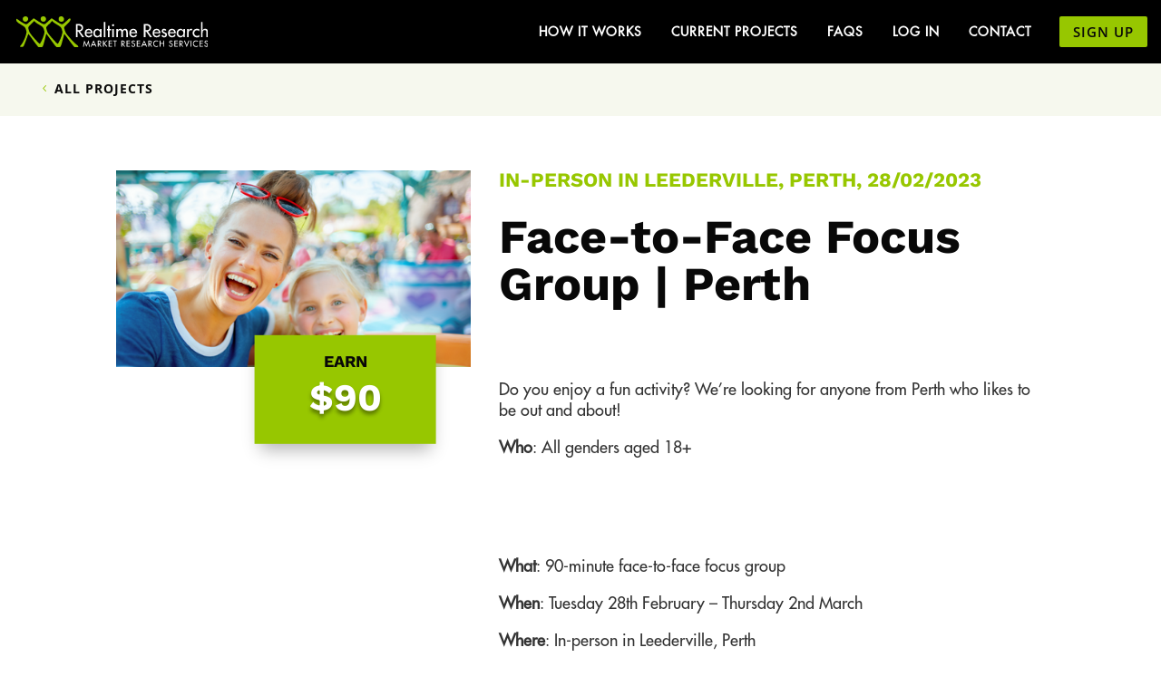

--- FILE ---
content_type: text/html; charset=utf-8
request_url: https://www.google.com/recaptcha/api2/anchor?ar=1&k=6LevkykhAAAAANoKWgO3QvX7-JTRFSS4rQvLwWub&co=aHR0cHM6Ly9ydHIuY29tLmF1OjQ0Mw..&hl=en&v=N67nZn4AqZkNcbeMu4prBgzg&size=invisible&anchor-ms=20000&execute-ms=30000&cb=3bmv91siumcg
body_size: 48813
content:
<!DOCTYPE HTML><html dir="ltr" lang="en"><head><meta http-equiv="Content-Type" content="text/html; charset=UTF-8">
<meta http-equiv="X-UA-Compatible" content="IE=edge">
<title>reCAPTCHA</title>
<style type="text/css">
/* cyrillic-ext */
@font-face {
  font-family: 'Roboto';
  font-style: normal;
  font-weight: 400;
  font-stretch: 100%;
  src: url(//fonts.gstatic.com/s/roboto/v48/KFO7CnqEu92Fr1ME7kSn66aGLdTylUAMa3GUBHMdazTgWw.woff2) format('woff2');
  unicode-range: U+0460-052F, U+1C80-1C8A, U+20B4, U+2DE0-2DFF, U+A640-A69F, U+FE2E-FE2F;
}
/* cyrillic */
@font-face {
  font-family: 'Roboto';
  font-style: normal;
  font-weight: 400;
  font-stretch: 100%;
  src: url(//fonts.gstatic.com/s/roboto/v48/KFO7CnqEu92Fr1ME7kSn66aGLdTylUAMa3iUBHMdazTgWw.woff2) format('woff2');
  unicode-range: U+0301, U+0400-045F, U+0490-0491, U+04B0-04B1, U+2116;
}
/* greek-ext */
@font-face {
  font-family: 'Roboto';
  font-style: normal;
  font-weight: 400;
  font-stretch: 100%;
  src: url(//fonts.gstatic.com/s/roboto/v48/KFO7CnqEu92Fr1ME7kSn66aGLdTylUAMa3CUBHMdazTgWw.woff2) format('woff2');
  unicode-range: U+1F00-1FFF;
}
/* greek */
@font-face {
  font-family: 'Roboto';
  font-style: normal;
  font-weight: 400;
  font-stretch: 100%;
  src: url(//fonts.gstatic.com/s/roboto/v48/KFO7CnqEu92Fr1ME7kSn66aGLdTylUAMa3-UBHMdazTgWw.woff2) format('woff2');
  unicode-range: U+0370-0377, U+037A-037F, U+0384-038A, U+038C, U+038E-03A1, U+03A3-03FF;
}
/* math */
@font-face {
  font-family: 'Roboto';
  font-style: normal;
  font-weight: 400;
  font-stretch: 100%;
  src: url(//fonts.gstatic.com/s/roboto/v48/KFO7CnqEu92Fr1ME7kSn66aGLdTylUAMawCUBHMdazTgWw.woff2) format('woff2');
  unicode-range: U+0302-0303, U+0305, U+0307-0308, U+0310, U+0312, U+0315, U+031A, U+0326-0327, U+032C, U+032F-0330, U+0332-0333, U+0338, U+033A, U+0346, U+034D, U+0391-03A1, U+03A3-03A9, U+03B1-03C9, U+03D1, U+03D5-03D6, U+03F0-03F1, U+03F4-03F5, U+2016-2017, U+2034-2038, U+203C, U+2040, U+2043, U+2047, U+2050, U+2057, U+205F, U+2070-2071, U+2074-208E, U+2090-209C, U+20D0-20DC, U+20E1, U+20E5-20EF, U+2100-2112, U+2114-2115, U+2117-2121, U+2123-214F, U+2190, U+2192, U+2194-21AE, U+21B0-21E5, U+21F1-21F2, U+21F4-2211, U+2213-2214, U+2216-22FF, U+2308-230B, U+2310, U+2319, U+231C-2321, U+2336-237A, U+237C, U+2395, U+239B-23B7, U+23D0, U+23DC-23E1, U+2474-2475, U+25AF, U+25B3, U+25B7, U+25BD, U+25C1, U+25CA, U+25CC, U+25FB, U+266D-266F, U+27C0-27FF, U+2900-2AFF, U+2B0E-2B11, U+2B30-2B4C, U+2BFE, U+3030, U+FF5B, U+FF5D, U+1D400-1D7FF, U+1EE00-1EEFF;
}
/* symbols */
@font-face {
  font-family: 'Roboto';
  font-style: normal;
  font-weight: 400;
  font-stretch: 100%;
  src: url(//fonts.gstatic.com/s/roboto/v48/KFO7CnqEu92Fr1ME7kSn66aGLdTylUAMaxKUBHMdazTgWw.woff2) format('woff2');
  unicode-range: U+0001-000C, U+000E-001F, U+007F-009F, U+20DD-20E0, U+20E2-20E4, U+2150-218F, U+2190, U+2192, U+2194-2199, U+21AF, U+21E6-21F0, U+21F3, U+2218-2219, U+2299, U+22C4-22C6, U+2300-243F, U+2440-244A, U+2460-24FF, U+25A0-27BF, U+2800-28FF, U+2921-2922, U+2981, U+29BF, U+29EB, U+2B00-2BFF, U+4DC0-4DFF, U+FFF9-FFFB, U+10140-1018E, U+10190-1019C, U+101A0, U+101D0-101FD, U+102E0-102FB, U+10E60-10E7E, U+1D2C0-1D2D3, U+1D2E0-1D37F, U+1F000-1F0FF, U+1F100-1F1AD, U+1F1E6-1F1FF, U+1F30D-1F30F, U+1F315, U+1F31C, U+1F31E, U+1F320-1F32C, U+1F336, U+1F378, U+1F37D, U+1F382, U+1F393-1F39F, U+1F3A7-1F3A8, U+1F3AC-1F3AF, U+1F3C2, U+1F3C4-1F3C6, U+1F3CA-1F3CE, U+1F3D4-1F3E0, U+1F3ED, U+1F3F1-1F3F3, U+1F3F5-1F3F7, U+1F408, U+1F415, U+1F41F, U+1F426, U+1F43F, U+1F441-1F442, U+1F444, U+1F446-1F449, U+1F44C-1F44E, U+1F453, U+1F46A, U+1F47D, U+1F4A3, U+1F4B0, U+1F4B3, U+1F4B9, U+1F4BB, U+1F4BF, U+1F4C8-1F4CB, U+1F4D6, U+1F4DA, U+1F4DF, U+1F4E3-1F4E6, U+1F4EA-1F4ED, U+1F4F7, U+1F4F9-1F4FB, U+1F4FD-1F4FE, U+1F503, U+1F507-1F50B, U+1F50D, U+1F512-1F513, U+1F53E-1F54A, U+1F54F-1F5FA, U+1F610, U+1F650-1F67F, U+1F687, U+1F68D, U+1F691, U+1F694, U+1F698, U+1F6AD, U+1F6B2, U+1F6B9-1F6BA, U+1F6BC, U+1F6C6-1F6CF, U+1F6D3-1F6D7, U+1F6E0-1F6EA, U+1F6F0-1F6F3, U+1F6F7-1F6FC, U+1F700-1F7FF, U+1F800-1F80B, U+1F810-1F847, U+1F850-1F859, U+1F860-1F887, U+1F890-1F8AD, U+1F8B0-1F8BB, U+1F8C0-1F8C1, U+1F900-1F90B, U+1F93B, U+1F946, U+1F984, U+1F996, U+1F9E9, U+1FA00-1FA6F, U+1FA70-1FA7C, U+1FA80-1FA89, U+1FA8F-1FAC6, U+1FACE-1FADC, U+1FADF-1FAE9, U+1FAF0-1FAF8, U+1FB00-1FBFF;
}
/* vietnamese */
@font-face {
  font-family: 'Roboto';
  font-style: normal;
  font-weight: 400;
  font-stretch: 100%;
  src: url(//fonts.gstatic.com/s/roboto/v48/KFO7CnqEu92Fr1ME7kSn66aGLdTylUAMa3OUBHMdazTgWw.woff2) format('woff2');
  unicode-range: U+0102-0103, U+0110-0111, U+0128-0129, U+0168-0169, U+01A0-01A1, U+01AF-01B0, U+0300-0301, U+0303-0304, U+0308-0309, U+0323, U+0329, U+1EA0-1EF9, U+20AB;
}
/* latin-ext */
@font-face {
  font-family: 'Roboto';
  font-style: normal;
  font-weight: 400;
  font-stretch: 100%;
  src: url(//fonts.gstatic.com/s/roboto/v48/KFO7CnqEu92Fr1ME7kSn66aGLdTylUAMa3KUBHMdazTgWw.woff2) format('woff2');
  unicode-range: U+0100-02BA, U+02BD-02C5, U+02C7-02CC, U+02CE-02D7, U+02DD-02FF, U+0304, U+0308, U+0329, U+1D00-1DBF, U+1E00-1E9F, U+1EF2-1EFF, U+2020, U+20A0-20AB, U+20AD-20C0, U+2113, U+2C60-2C7F, U+A720-A7FF;
}
/* latin */
@font-face {
  font-family: 'Roboto';
  font-style: normal;
  font-weight: 400;
  font-stretch: 100%;
  src: url(//fonts.gstatic.com/s/roboto/v48/KFO7CnqEu92Fr1ME7kSn66aGLdTylUAMa3yUBHMdazQ.woff2) format('woff2');
  unicode-range: U+0000-00FF, U+0131, U+0152-0153, U+02BB-02BC, U+02C6, U+02DA, U+02DC, U+0304, U+0308, U+0329, U+2000-206F, U+20AC, U+2122, U+2191, U+2193, U+2212, U+2215, U+FEFF, U+FFFD;
}
/* cyrillic-ext */
@font-face {
  font-family: 'Roboto';
  font-style: normal;
  font-weight: 500;
  font-stretch: 100%;
  src: url(//fonts.gstatic.com/s/roboto/v48/KFO7CnqEu92Fr1ME7kSn66aGLdTylUAMa3GUBHMdazTgWw.woff2) format('woff2');
  unicode-range: U+0460-052F, U+1C80-1C8A, U+20B4, U+2DE0-2DFF, U+A640-A69F, U+FE2E-FE2F;
}
/* cyrillic */
@font-face {
  font-family: 'Roboto';
  font-style: normal;
  font-weight: 500;
  font-stretch: 100%;
  src: url(//fonts.gstatic.com/s/roboto/v48/KFO7CnqEu92Fr1ME7kSn66aGLdTylUAMa3iUBHMdazTgWw.woff2) format('woff2');
  unicode-range: U+0301, U+0400-045F, U+0490-0491, U+04B0-04B1, U+2116;
}
/* greek-ext */
@font-face {
  font-family: 'Roboto';
  font-style: normal;
  font-weight: 500;
  font-stretch: 100%;
  src: url(//fonts.gstatic.com/s/roboto/v48/KFO7CnqEu92Fr1ME7kSn66aGLdTylUAMa3CUBHMdazTgWw.woff2) format('woff2');
  unicode-range: U+1F00-1FFF;
}
/* greek */
@font-face {
  font-family: 'Roboto';
  font-style: normal;
  font-weight: 500;
  font-stretch: 100%;
  src: url(//fonts.gstatic.com/s/roboto/v48/KFO7CnqEu92Fr1ME7kSn66aGLdTylUAMa3-UBHMdazTgWw.woff2) format('woff2');
  unicode-range: U+0370-0377, U+037A-037F, U+0384-038A, U+038C, U+038E-03A1, U+03A3-03FF;
}
/* math */
@font-face {
  font-family: 'Roboto';
  font-style: normal;
  font-weight: 500;
  font-stretch: 100%;
  src: url(//fonts.gstatic.com/s/roboto/v48/KFO7CnqEu92Fr1ME7kSn66aGLdTylUAMawCUBHMdazTgWw.woff2) format('woff2');
  unicode-range: U+0302-0303, U+0305, U+0307-0308, U+0310, U+0312, U+0315, U+031A, U+0326-0327, U+032C, U+032F-0330, U+0332-0333, U+0338, U+033A, U+0346, U+034D, U+0391-03A1, U+03A3-03A9, U+03B1-03C9, U+03D1, U+03D5-03D6, U+03F0-03F1, U+03F4-03F5, U+2016-2017, U+2034-2038, U+203C, U+2040, U+2043, U+2047, U+2050, U+2057, U+205F, U+2070-2071, U+2074-208E, U+2090-209C, U+20D0-20DC, U+20E1, U+20E5-20EF, U+2100-2112, U+2114-2115, U+2117-2121, U+2123-214F, U+2190, U+2192, U+2194-21AE, U+21B0-21E5, U+21F1-21F2, U+21F4-2211, U+2213-2214, U+2216-22FF, U+2308-230B, U+2310, U+2319, U+231C-2321, U+2336-237A, U+237C, U+2395, U+239B-23B7, U+23D0, U+23DC-23E1, U+2474-2475, U+25AF, U+25B3, U+25B7, U+25BD, U+25C1, U+25CA, U+25CC, U+25FB, U+266D-266F, U+27C0-27FF, U+2900-2AFF, U+2B0E-2B11, U+2B30-2B4C, U+2BFE, U+3030, U+FF5B, U+FF5D, U+1D400-1D7FF, U+1EE00-1EEFF;
}
/* symbols */
@font-face {
  font-family: 'Roboto';
  font-style: normal;
  font-weight: 500;
  font-stretch: 100%;
  src: url(//fonts.gstatic.com/s/roboto/v48/KFO7CnqEu92Fr1ME7kSn66aGLdTylUAMaxKUBHMdazTgWw.woff2) format('woff2');
  unicode-range: U+0001-000C, U+000E-001F, U+007F-009F, U+20DD-20E0, U+20E2-20E4, U+2150-218F, U+2190, U+2192, U+2194-2199, U+21AF, U+21E6-21F0, U+21F3, U+2218-2219, U+2299, U+22C4-22C6, U+2300-243F, U+2440-244A, U+2460-24FF, U+25A0-27BF, U+2800-28FF, U+2921-2922, U+2981, U+29BF, U+29EB, U+2B00-2BFF, U+4DC0-4DFF, U+FFF9-FFFB, U+10140-1018E, U+10190-1019C, U+101A0, U+101D0-101FD, U+102E0-102FB, U+10E60-10E7E, U+1D2C0-1D2D3, U+1D2E0-1D37F, U+1F000-1F0FF, U+1F100-1F1AD, U+1F1E6-1F1FF, U+1F30D-1F30F, U+1F315, U+1F31C, U+1F31E, U+1F320-1F32C, U+1F336, U+1F378, U+1F37D, U+1F382, U+1F393-1F39F, U+1F3A7-1F3A8, U+1F3AC-1F3AF, U+1F3C2, U+1F3C4-1F3C6, U+1F3CA-1F3CE, U+1F3D4-1F3E0, U+1F3ED, U+1F3F1-1F3F3, U+1F3F5-1F3F7, U+1F408, U+1F415, U+1F41F, U+1F426, U+1F43F, U+1F441-1F442, U+1F444, U+1F446-1F449, U+1F44C-1F44E, U+1F453, U+1F46A, U+1F47D, U+1F4A3, U+1F4B0, U+1F4B3, U+1F4B9, U+1F4BB, U+1F4BF, U+1F4C8-1F4CB, U+1F4D6, U+1F4DA, U+1F4DF, U+1F4E3-1F4E6, U+1F4EA-1F4ED, U+1F4F7, U+1F4F9-1F4FB, U+1F4FD-1F4FE, U+1F503, U+1F507-1F50B, U+1F50D, U+1F512-1F513, U+1F53E-1F54A, U+1F54F-1F5FA, U+1F610, U+1F650-1F67F, U+1F687, U+1F68D, U+1F691, U+1F694, U+1F698, U+1F6AD, U+1F6B2, U+1F6B9-1F6BA, U+1F6BC, U+1F6C6-1F6CF, U+1F6D3-1F6D7, U+1F6E0-1F6EA, U+1F6F0-1F6F3, U+1F6F7-1F6FC, U+1F700-1F7FF, U+1F800-1F80B, U+1F810-1F847, U+1F850-1F859, U+1F860-1F887, U+1F890-1F8AD, U+1F8B0-1F8BB, U+1F8C0-1F8C1, U+1F900-1F90B, U+1F93B, U+1F946, U+1F984, U+1F996, U+1F9E9, U+1FA00-1FA6F, U+1FA70-1FA7C, U+1FA80-1FA89, U+1FA8F-1FAC6, U+1FACE-1FADC, U+1FADF-1FAE9, U+1FAF0-1FAF8, U+1FB00-1FBFF;
}
/* vietnamese */
@font-face {
  font-family: 'Roboto';
  font-style: normal;
  font-weight: 500;
  font-stretch: 100%;
  src: url(//fonts.gstatic.com/s/roboto/v48/KFO7CnqEu92Fr1ME7kSn66aGLdTylUAMa3OUBHMdazTgWw.woff2) format('woff2');
  unicode-range: U+0102-0103, U+0110-0111, U+0128-0129, U+0168-0169, U+01A0-01A1, U+01AF-01B0, U+0300-0301, U+0303-0304, U+0308-0309, U+0323, U+0329, U+1EA0-1EF9, U+20AB;
}
/* latin-ext */
@font-face {
  font-family: 'Roboto';
  font-style: normal;
  font-weight: 500;
  font-stretch: 100%;
  src: url(//fonts.gstatic.com/s/roboto/v48/KFO7CnqEu92Fr1ME7kSn66aGLdTylUAMa3KUBHMdazTgWw.woff2) format('woff2');
  unicode-range: U+0100-02BA, U+02BD-02C5, U+02C7-02CC, U+02CE-02D7, U+02DD-02FF, U+0304, U+0308, U+0329, U+1D00-1DBF, U+1E00-1E9F, U+1EF2-1EFF, U+2020, U+20A0-20AB, U+20AD-20C0, U+2113, U+2C60-2C7F, U+A720-A7FF;
}
/* latin */
@font-face {
  font-family: 'Roboto';
  font-style: normal;
  font-weight: 500;
  font-stretch: 100%;
  src: url(//fonts.gstatic.com/s/roboto/v48/KFO7CnqEu92Fr1ME7kSn66aGLdTylUAMa3yUBHMdazQ.woff2) format('woff2');
  unicode-range: U+0000-00FF, U+0131, U+0152-0153, U+02BB-02BC, U+02C6, U+02DA, U+02DC, U+0304, U+0308, U+0329, U+2000-206F, U+20AC, U+2122, U+2191, U+2193, U+2212, U+2215, U+FEFF, U+FFFD;
}
/* cyrillic-ext */
@font-face {
  font-family: 'Roboto';
  font-style: normal;
  font-weight: 900;
  font-stretch: 100%;
  src: url(//fonts.gstatic.com/s/roboto/v48/KFO7CnqEu92Fr1ME7kSn66aGLdTylUAMa3GUBHMdazTgWw.woff2) format('woff2');
  unicode-range: U+0460-052F, U+1C80-1C8A, U+20B4, U+2DE0-2DFF, U+A640-A69F, U+FE2E-FE2F;
}
/* cyrillic */
@font-face {
  font-family: 'Roboto';
  font-style: normal;
  font-weight: 900;
  font-stretch: 100%;
  src: url(//fonts.gstatic.com/s/roboto/v48/KFO7CnqEu92Fr1ME7kSn66aGLdTylUAMa3iUBHMdazTgWw.woff2) format('woff2');
  unicode-range: U+0301, U+0400-045F, U+0490-0491, U+04B0-04B1, U+2116;
}
/* greek-ext */
@font-face {
  font-family: 'Roboto';
  font-style: normal;
  font-weight: 900;
  font-stretch: 100%;
  src: url(//fonts.gstatic.com/s/roboto/v48/KFO7CnqEu92Fr1ME7kSn66aGLdTylUAMa3CUBHMdazTgWw.woff2) format('woff2');
  unicode-range: U+1F00-1FFF;
}
/* greek */
@font-face {
  font-family: 'Roboto';
  font-style: normal;
  font-weight: 900;
  font-stretch: 100%;
  src: url(//fonts.gstatic.com/s/roboto/v48/KFO7CnqEu92Fr1ME7kSn66aGLdTylUAMa3-UBHMdazTgWw.woff2) format('woff2');
  unicode-range: U+0370-0377, U+037A-037F, U+0384-038A, U+038C, U+038E-03A1, U+03A3-03FF;
}
/* math */
@font-face {
  font-family: 'Roboto';
  font-style: normal;
  font-weight: 900;
  font-stretch: 100%;
  src: url(//fonts.gstatic.com/s/roboto/v48/KFO7CnqEu92Fr1ME7kSn66aGLdTylUAMawCUBHMdazTgWw.woff2) format('woff2');
  unicode-range: U+0302-0303, U+0305, U+0307-0308, U+0310, U+0312, U+0315, U+031A, U+0326-0327, U+032C, U+032F-0330, U+0332-0333, U+0338, U+033A, U+0346, U+034D, U+0391-03A1, U+03A3-03A9, U+03B1-03C9, U+03D1, U+03D5-03D6, U+03F0-03F1, U+03F4-03F5, U+2016-2017, U+2034-2038, U+203C, U+2040, U+2043, U+2047, U+2050, U+2057, U+205F, U+2070-2071, U+2074-208E, U+2090-209C, U+20D0-20DC, U+20E1, U+20E5-20EF, U+2100-2112, U+2114-2115, U+2117-2121, U+2123-214F, U+2190, U+2192, U+2194-21AE, U+21B0-21E5, U+21F1-21F2, U+21F4-2211, U+2213-2214, U+2216-22FF, U+2308-230B, U+2310, U+2319, U+231C-2321, U+2336-237A, U+237C, U+2395, U+239B-23B7, U+23D0, U+23DC-23E1, U+2474-2475, U+25AF, U+25B3, U+25B7, U+25BD, U+25C1, U+25CA, U+25CC, U+25FB, U+266D-266F, U+27C0-27FF, U+2900-2AFF, U+2B0E-2B11, U+2B30-2B4C, U+2BFE, U+3030, U+FF5B, U+FF5D, U+1D400-1D7FF, U+1EE00-1EEFF;
}
/* symbols */
@font-face {
  font-family: 'Roboto';
  font-style: normal;
  font-weight: 900;
  font-stretch: 100%;
  src: url(//fonts.gstatic.com/s/roboto/v48/KFO7CnqEu92Fr1ME7kSn66aGLdTylUAMaxKUBHMdazTgWw.woff2) format('woff2');
  unicode-range: U+0001-000C, U+000E-001F, U+007F-009F, U+20DD-20E0, U+20E2-20E4, U+2150-218F, U+2190, U+2192, U+2194-2199, U+21AF, U+21E6-21F0, U+21F3, U+2218-2219, U+2299, U+22C4-22C6, U+2300-243F, U+2440-244A, U+2460-24FF, U+25A0-27BF, U+2800-28FF, U+2921-2922, U+2981, U+29BF, U+29EB, U+2B00-2BFF, U+4DC0-4DFF, U+FFF9-FFFB, U+10140-1018E, U+10190-1019C, U+101A0, U+101D0-101FD, U+102E0-102FB, U+10E60-10E7E, U+1D2C0-1D2D3, U+1D2E0-1D37F, U+1F000-1F0FF, U+1F100-1F1AD, U+1F1E6-1F1FF, U+1F30D-1F30F, U+1F315, U+1F31C, U+1F31E, U+1F320-1F32C, U+1F336, U+1F378, U+1F37D, U+1F382, U+1F393-1F39F, U+1F3A7-1F3A8, U+1F3AC-1F3AF, U+1F3C2, U+1F3C4-1F3C6, U+1F3CA-1F3CE, U+1F3D4-1F3E0, U+1F3ED, U+1F3F1-1F3F3, U+1F3F5-1F3F7, U+1F408, U+1F415, U+1F41F, U+1F426, U+1F43F, U+1F441-1F442, U+1F444, U+1F446-1F449, U+1F44C-1F44E, U+1F453, U+1F46A, U+1F47D, U+1F4A3, U+1F4B0, U+1F4B3, U+1F4B9, U+1F4BB, U+1F4BF, U+1F4C8-1F4CB, U+1F4D6, U+1F4DA, U+1F4DF, U+1F4E3-1F4E6, U+1F4EA-1F4ED, U+1F4F7, U+1F4F9-1F4FB, U+1F4FD-1F4FE, U+1F503, U+1F507-1F50B, U+1F50D, U+1F512-1F513, U+1F53E-1F54A, U+1F54F-1F5FA, U+1F610, U+1F650-1F67F, U+1F687, U+1F68D, U+1F691, U+1F694, U+1F698, U+1F6AD, U+1F6B2, U+1F6B9-1F6BA, U+1F6BC, U+1F6C6-1F6CF, U+1F6D3-1F6D7, U+1F6E0-1F6EA, U+1F6F0-1F6F3, U+1F6F7-1F6FC, U+1F700-1F7FF, U+1F800-1F80B, U+1F810-1F847, U+1F850-1F859, U+1F860-1F887, U+1F890-1F8AD, U+1F8B0-1F8BB, U+1F8C0-1F8C1, U+1F900-1F90B, U+1F93B, U+1F946, U+1F984, U+1F996, U+1F9E9, U+1FA00-1FA6F, U+1FA70-1FA7C, U+1FA80-1FA89, U+1FA8F-1FAC6, U+1FACE-1FADC, U+1FADF-1FAE9, U+1FAF0-1FAF8, U+1FB00-1FBFF;
}
/* vietnamese */
@font-face {
  font-family: 'Roboto';
  font-style: normal;
  font-weight: 900;
  font-stretch: 100%;
  src: url(//fonts.gstatic.com/s/roboto/v48/KFO7CnqEu92Fr1ME7kSn66aGLdTylUAMa3OUBHMdazTgWw.woff2) format('woff2');
  unicode-range: U+0102-0103, U+0110-0111, U+0128-0129, U+0168-0169, U+01A0-01A1, U+01AF-01B0, U+0300-0301, U+0303-0304, U+0308-0309, U+0323, U+0329, U+1EA0-1EF9, U+20AB;
}
/* latin-ext */
@font-face {
  font-family: 'Roboto';
  font-style: normal;
  font-weight: 900;
  font-stretch: 100%;
  src: url(//fonts.gstatic.com/s/roboto/v48/KFO7CnqEu92Fr1ME7kSn66aGLdTylUAMa3KUBHMdazTgWw.woff2) format('woff2');
  unicode-range: U+0100-02BA, U+02BD-02C5, U+02C7-02CC, U+02CE-02D7, U+02DD-02FF, U+0304, U+0308, U+0329, U+1D00-1DBF, U+1E00-1E9F, U+1EF2-1EFF, U+2020, U+20A0-20AB, U+20AD-20C0, U+2113, U+2C60-2C7F, U+A720-A7FF;
}
/* latin */
@font-face {
  font-family: 'Roboto';
  font-style: normal;
  font-weight: 900;
  font-stretch: 100%;
  src: url(//fonts.gstatic.com/s/roboto/v48/KFO7CnqEu92Fr1ME7kSn66aGLdTylUAMa3yUBHMdazQ.woff2) format('woff2');
  unicode-range: U+0000-00FF, U+0131, U+0152-0153, U+02BB-02BC, U+02C6, U+02DA, U+02DC, U+0304, U+0308, U+0329, U+2000-206F, U+20AC, U+2122, U+2191, U+2193, U+2212, U+2215, U+FEFF, U+FFFD;
}

</style>
<link rel="stylesheet" type="text/css" href="https://www.gstatic.com/recaptcha/releases/N67nZn4AqZkNcbeMu4prBgzg/styles__ltr.css">
<script nonce="2XBEpyNJAsywr-08YKZBtA" type="text/javascript">window['__recaptcha_api'] = 'https://www.google.com/recaptcha/api2/';</script>
<script type="text/javascript" src="https://www.gstatic.com/recaptcha/releases/N67nZn4AqZkNcbeMu4prBgzg/recaptcha__en.js" nonce="2XBEpyNJAsywr-08YKZBtA">
      
    </script></head>
<body><div id="rc-anchor-alert" class="rc-anchor-alert"></div>
<input type="hidden" id="recaptcha-token" value="[base64]">
<script type="text/javascript" nonce="2XBEpyNJAsywr-08YKZBtA">
      recaptcha.anchor.Main.init("[\x22ainput\x22,[\x22bgdata\x22,\x22\x22,\[base64]/[base64]/[base64]/ZyhXLGgpOnEoW04sMjEsbF0sVywwKSxoKSxmYWxzZSxmYWxzZSl9Y2F0Y2goayl7RygzNTgsVyk/[base64]/[base64]/[base64]/[base64]/[base64]/[base64]/[base64]/bmV3IEJbT10oRFswXSk6dz09Mj9uZXcgQltPXShEWzBdLERbMV0pOnc9PTM/bmV3IEJbT10oRFswXSxEWzFdLERbMl0pOnc9PTQ/[base64]/[base64]/[base64]/[base64]/[base64]\\u003d\x22,\[base64]\x22,\x22d8ObwqA4w69Zw73CscO2w6zCg3B8cRvDp8ObZFlCXsKVw7c1IW/CisOPwobClgVFw6MIfUk5wowew7LCh8Kkwq8OwoHCq8O3wrxlwqQiw6J+LV/DpBhzIBFzw4w/VFFKHMK7wrXDqhB5Sk8nwqLDoMKBNw8IJEYJwonDj8Kdw6bCmMOwwrAGw4/DtcOZwpt0QsKYw5HDh8KxwrbCgHdHw5jClMKif8O/M8Kpw7DDpcORUMOTbDwgVgrDoSkFw7IqwqHDg03DqA/CjcOKw5TDgT3DscOccRXDqhtIwq4/O8O8HkTDqH/CgGtHI8OMFDbCiBFww4DCsgcKw5HChyXDoVtmwpJBfiEnwoEUwq5QWCDDiEV5dcOkw4EVwr/DqcKuHMOybMKPw5rDmsOgZnBmw5/DjcK0w4NTw6DCs3PCvMOmw4lKwqpsw4/DosO3w5kmQiDCtjgrwpwbw67DucOWwpcKNn9KwpRhw7nDpxbCusOvw4Y6wqxJwqIYZcOuwo/[base64]/CisOOZT7Crz8/FcKDG1LCp8O5w6AEMcKfw4pyE8KPEsKYw6jDtMK0wpTCssOxw6JscMKIwp8sNSQawqDCtMOXDxJdegd5wpUPwrVsYcKGQMKCw49zA8KwwrM9w5trwpbCsl8Gw6Vow7I/IXopwrzCsER9SsOhw7Jxw74Lw7VvQ8OHw5jDosKvw4A8SMO7M0PDuSnDs8ORwrXDuE/CqG7DmcKTw6TCmTvDui/Dhj/DssKLwrfCr8OdAsKzw6k/[base64]/McKYHhTDn8KMUxFWBMO5fGPDssKHZcKMNhpSI8OkJSYuwpTDqwUWYsK5wqEiw5nCpMKjwo3CncKVw7XChjHCiWfCp8K1dApHbiAOwrrCu2vCjGLChyPCisKBwoYkwrgOw6ZrdlB9SRjCmHQPw7IjwpdYw4fDsAPDpQLDi8KoOl9Yw5TDq8OGw57Chx/Cn8K2YsOxw6twwos0DR1aRsKaw5TChsOtwprCjcKHOcOaSxXCnwQBwpXCusOIH8KEwqhMwqZ2MsO9w6xndVLCksKrwpdxZsKxKhTDssO8ViQIW18FYX7Cn2wiBnDDgcKoPFBZSMOpb8KHw6PCimLDrsO+wrMqw7bCsE7CmsKwI1jCu8O2c8K/N1fDrErDvWtCwohmw45rwojCikvCg8O7YWnCgsOfKHvDlwHDq28Pw7zDoAcVwq8hw7XCr1t5woB7bcKSH8K6wrLDpA00w5XCusOpVcOUwrhxw54Wwo/ClBU7DmLCsWzCiMKRw43Cp2fDh2odaBp+OsKWwo1/wqvDqcKVwp/DoEvCiwwRwrMzd8K4wp/CmsKvwp3CtwMsw4FBJ8KIwrnDh8O8dns3wo0sMsO0XcK4w7w9bj/Dh2AUw7XClMKOXHQVUGzCksKXVcKLwofDicKbZ8KRw5oIb8OqejDDkFTDtMKlXcOow5/ChMKdwpNuYnkNw6ANKT7DkcOXwrldJnjCvTzDr8K6w4VZBRdew6DDpiMKwqljeivCnMKWwpjClkcSw5NnwpnDvy7Ctz9Zw7DDpxPDicKEw5IQV8KWwoHDm2DCqE/DosKlwqQuCRguw48Pw7QLS8OZWsOywrrCqlnCrWHDhcOaFX5ve8KNwpfCpMO4w6DDk8KMIj40ehnDlwvDtMK7X1MofcKzU8O7w4DCgMO+HcKEw4IkaMKVwr9vTsOOw5/[base64]/wovDq8Oaw68zw7bDrDFkw6/[base64]/CpcOsw78UwoXDvmJzeipWeMOMw7JGwpTCuMKuK8OhwqjDpcKVwoHCmsOzKBwYNsK5MsKcXlsPNGnChBV6wqUUWUrDlcKGF8OKW8OYwrEgw7TDoTVTw7nDkMKOZsOFdzDDlMKZw6JaKArDj8KORUEkwqEQRsKcw4ktw7XDmDTCszTDmRLDjMOWZ8KbwrXDhQ7Dq8Knwo/Dp1UqN8K5KsKBw4vDhw/DlcO8fMOfw7XCocK4BH1xwpDCrFvDng3DrWJkAMOLV00uHsKkwoDDuMKtRVfDu1/DjA7Cg8KGw5VMwpIUc8OUw5jDiMOxw4h4wohDAMKWMXx2w7Q0eHDCnsONSsOrwoTCtUYYND7DpjPDqcK8w4DCtsOvwpXDlnN9w5bDl3/DlMOaw6wpw7vCtlpUCcOcLMKMwrrCgMOxMVDCgWkJwpfCi8OWwpUGw4TDlFLCksKlVzFGJ0ssKwZnBMOlw53ConFENMO4w7syJsK0blXCs8OkwqLCgMKPwpxhB1oGCGkXcxJxbsOMw7cMITfCg8O/[base64]/[base64]/[base64]/[base64]/DoE5HwojCv8KMOsOAHsO+wrLDqgzCqnBCw7rDr8K1fy3DpkE0fgvCk0ZTKxNNTVTCgXJ0wrgwwp9DWxVawrFKF8KrUcKiBsO4wp3CrcKnwo3CtEDCoW1fw7kLwq8/Lj7Dh0vDulN1CcOVw6QiUFDCnMOKR8K8A8KneMKdMcOUw6zDh07Cj13Dt0FrXcKIbsOfNsO4w6BcHjJTw5peSzxhBcOdVyoPBMOWfmchw5/CmA8mYwwIEsO4woAkZFfCjMOPVcO2wpjDrh0jScOTw6oSLsOgEiIJwoIXdWnDh8KSWsK5wrnDsm/CvU4nwrcudcKZw6LDnTB6U8OawpNeCcORw45pw5XCj8KmNT/[base64]/CqcKIwqBCMsO3JMKiwq5Kw7XDosKrMcKCw58ZwpBFw556L2HDnioZwogew7JswqnDtMO6csOHwrXCkmkBw6IWH8O6BmbDhk5Qw6RuFR53wojCj2dIA8KXN8OEIMKLC8KBN2XDszzCn8OwN8OSeRPCo0/ChsKEFcOiwqQJecKGDsKYwp3CncKjwohKSsKTwqzDhQLDgcOVwpnDlMK1I0pmbjLDu3TCuiMeDMKVAQbDq8Kuwq0ONQBcwrTCp8KyJAnCu31Ew5bClRJ2VcKddsOIw6JhwqR4ZgA2wqPCgC/[base64]/[base64]/Cj8OgCMOYwo3DmsOuw5QXwppaw582MC7CpcOuOMKBGsKXXWXDmErDp8KJw4TDrm8Rwot9wojDp8OswoZywq3CpsKgZsK0Q8KDYMKDaFnCjlo9wqLCrmQLfSjCvsO0cn1bMsOvFsKtw4lBfW/DtcKCGsOGNhnDpF/Cg8KPw5bDp2BFwoR/[base64]/CqMKkwofCs1RJwq3Dh8OPAcOYWsO5IMOYHcKiwrFWwp7CtMO7w4DCusKdw6LDjcOzcsKGw4okw5B/FsKLw441wqnDoD8sSXkiw7hmwoR8OgdvZsONwr3ClsKHw5bCgj/DoQk7KcO6WMOfTsOsw5/CrcO1aDzDsENUCzXDksOKG8KuIyQnR8OpPXTCjcOcGMK+w6LDscOnF8KfwrHDgkbDrnXCvnvCicO7w7HDusKGDWgUWFVPJBLClMOYwqHCrsKEw7vDkMOfXMOmEw4xGGs+w48XIsOfcQbDscKUw5obw43CvANCwo/CiMOswozCmiDCjMO9w6HDsMKuwqdgwq0/FMOawojCi8KeG8Oxa8OywpPCuMKnIQjCl2/DrU/CksKWw69tFWx4LcORw74dIMKUwpPDmMOmaG/[base64]/[base64]/CtnXChsK4ZW3Co2YOFAAHwrdcIcKgw4/CmMOgScKCFRpbegc+wr1jw7bCocOjPVhpeMKlw6QXw4pdQW8TKHPDq8OOST0MMCTDo8O2w47Dsw3Cu8OhVjVpJj/Du8OdETjDpcKrw4bDllvCsgwEYsKXw4Rbw5PDp2YMw7zDmkpBL8OgwpNRwqddw6cmDMOAZsK+DMK2fMKMwqQdwp4yw48MWcOaMMO7EsOIw4DCicK3wo7Dgwdbw43CrUY6K8OxT8KUR8KhT8O3KT5zfcOtwpbDisO9wr/[base64]/[base64]/[base64]/w7vDscKOwqw0dAY9w74qwrjDvsORw6gDwoI8woPCmkBlw7Uzw452w68Sw7ZBw6zCqsK4OELCn3MuwqhbcF87wqfDmsKSD8KmID7DhsKDdsOBwpjDsMOIcsK9w4rDm8KzwpRIwplIDsO7w7Rwwrs/ORZcV01YPcK/[base64]/DjE7DmMO/GhPDhHrDhMKjw5I8wpXCigZWwoTCs8OBScKLPX1BSQ4Mw6x/EMKLwoXDpyZGK8Kvw4Qdw5UsC1DCtlxPVWkIHxPCgHtWeBzDiC/DkXAGw4LDn0t3w47Cq8KuFyZAw6LCvcOrw5ltw7Q+w7FUQcKkwpHCjD3CmULCriIew4jDv2jClMKTw5g/[base64]/DqcOKwprCtXIwIcOrJsODwrnCp2zCo2XCtVfCgzDCuzxnAsKVH19mFSMcwrZ+XMO8w6gXS8KOSzcmbijDoirCjcKaDVbCqiw1LMK1N0HDsMOBb0LDq8OIUsOdAi4Yw4XDmMOkU2jCssKtf2PDl1YlwrhLwqZ2wpkFwpsIwrAkZyzDnHDDpsOtXSYRHC/CgcKsw6cYBgDClsO9Z17CvA3DusONCMKDecO3NcKDw7MXwofDpT/DlxrDuRkgw7zCisK5UlxVw5NoQcOSSsOIwqNiHsOzZFpFX10ZwoczJiDCjDfCm8OFdFbDh8Oewp/DhsOaNjMTwq7CicOVw4zCr1LCph0VazB2O8KXNsOhI8OPZcKzwrw1wqzCksO/AsK5eB/DvQUfw7QVUsKowp7DnsK9wpMiwrcDHzTClX/ChijDjUzCnQtpwrtUJmYDbXNqw7JIfcKcw4nCt0vCocOQV0HDoybCoRXCmlBRX147WWsWw69nUcKxd8O+w4hiTnHCi8O1wqHDil/[base64]/CigkhXMKqwpDDh1prNRHCvQszwq9EUsKBGHEOdzLDgVdDw4Fpw4/[base64]/djJcw6lNHQwyU8KLQcK/[base64]/Cr0DDjsKywqLDv8OwwpjCnMO4esKTLcOTW2g3woIgw7FYLgjCrHzChzzCocOGw7wqSMO1S0Ifwo9eL8OoHkomwpnCgMKkw6/[base64]/VxjDpxMww7/[base64]/CkwjCklcbGSLChMKOXcKYw4ctw73Dh1XDsX1Kw6fCjH/CisOUCXoaBRRYRmrDkGNSwo/Dli/DlcOcw67DtjXCnsOjaMKqw5HCn8OvZcOQAwXDmRI/[base64]/[base64]/Cmzs8w4luIMKKwoZLSsOuFxcEbEcNfMKuwrzChgsKKMKxwq52QsKUL8KBwovDg1cHw73ClsK9wqJAw5IRW8Omwp7CvynCmsKLwr3DlMONQMKyfS7Dmy3CoyXDl8KnwoPCr8OZw6lnwqB0w5DDrU/CksOcwoPCqXbDmsKJC0M2wpkyw4hJCsKswrQ7bcKUw7bDo3LDjz3Dow8/w6tAworDuzLDt8KSdsOywoPCl8KVw40zHhvDgCBjwodpwq8Gw5lywrtResKiPzHDrsOUw4fCmsO5eEBCw6RKAm0Fw6nDsGHDgWM9TMKIOQbCuV3DtcK4wqjCqRYhw4bCjcKjw5EMPMOiwofDiE/DskzDuUMcw7HDsjDDlmEkW8OAIMKewr3DgA7DnhDDuMKHwp8FwoRsBcOgw74bw7QhRsKlwpwJX8OaBQN7M8OiXMO9UwxRw6shwoLCpcOEwpZOwpjCnQXDgC5MZRLCqDPDsMKiw7A4wqfDsDjDrBFjwp/[base64]/[base64]/w4DDr8KVw4nCsMKnG8O1HMOyw4VPwr9+KjrDlAgzNylcwoDDvhhAw6nDmcK1w7kvWDkFwq3ChsK7CF/CucKQG8KTPz7DsEdPJHTDqcO7aE1cXMKudkvDh8KzbsKvTRTDrkY7w5nClsOtFcKQwqDCkRLDr8KxYlrDk0JFw50jw5RCwp0Fa8O2CQERXCE3w6AuEDXDncKYScO3wpHDvMKXw4RPFxLCiE3CpXt0cCXDhcOADsKAwoIecMKAHcKjRMKowp0ycD8ZKz/Co8KkwqgswrPCj8ONwokRwrYgw7RrIsOsw5Z6fsOgw5c3MUfDizV2LzjCs1PCrwQCw7vCpBzDpsKuw4zCgBkvUcK2fDwKVsOSQcO+wq/[base64]/Cm1fCjhXDnELDp8Ogw5PDosOzwp9qOMOZACIARG8/QTfCql/[base64]/[base64]/CpydXEcKKFhkwJMKqw6k2O8KTEsKrw4/[base64]/DhcOKwqHDkl8zw6oPwqgodsKrw4IAwpDDvwcrY2NawoPDsnzCpGAswpwyw6LDgcOACcKDwocQw6QsVcOFw65BwpAyw4LDiXXCn8KWw4dkFyAxwppoAjDDgmDDkQh4KB9hw7tNAWZuwoMhK8O1cMKWw7TDlWjDq8KYwoLDnMKUw6F/[base64]/CmzvDojnCo8OcUiEbw6E5VTzCpVvDghDCvsKTFSpowrjDgmbCm8Oiw5PDkcK9LCMoVcOJwovCpj3Cq8Kpfn9+w5w7woHDvXvDnQJvJsOMw4vCi8O/FGvDnsKsQhjDj8ORdXvCrsObSQrDgk87b8KDVMOrw4LDkcKgwqrDqV/DlcKsw55JAMO4wqFMwpXCrHzCiQ/[base64]/w7oEwrTCiBBBw6ZWOT5DfwVuE8OxCsOywq5cwoHDgcKqwrl3KcKKwr1dJ8Ktwo8NCyUAwqpOwqTCoMK/CsOqwq3Du8OTwrHCl8OJQ1l3ETzCv2YnDMOKw4HDgC3ClwzDqjbCjcO0wp0KKQbDilPDrsO2O8OIw7Ztw6Eqw7fDvcOcwpwzAwjCkTAZVR0Mw5LDgsKICMORwo/CtiBWw7YCHTjDtMOzfMO+LcKCZsKDw6PCvkNJwqDChMK2wrdRwqLDuEPCucK6ZMOQw55Zwo7CjQLCu0x7VzDCr8OUw71Sbn7CtSHCl8O/WHbDtyQQCT7DrSjDtsOhw5sfaCxYKMOVw6HCvit+woHCjsOFw5gxwpFYw4kgwpg9DMKHwpnCiMO7wrcnMiRbUMK0WDbCj8KeKsKdw6IWw6Atw7gUZRA/woDCg8Ohw5PDjUoMw7R8wr17w4ciwr3CkUHDpijDu8KNCCHCn8OIclnDqcKoLU3Dh8OKKl0wYH5Kwr7DuTQYwqZ6w69ww5tYw6Z7RTPDjkZVFcOrw4vChcOjRcKfcD7DvXczw5Q8wr7Ct8Oud2Nhwo/DsMKIITHDh8ONw4rDpXXDj8KFwrcwG8Ksw5FJXSrDmcKtwrnDsS7CtiPDksOXIiHCg8OZfkHDosKnw4A1wrTCqBBywq3Cn1/DuADDucORw43DiHQAw6bDpMKawrLChnPCu8KJw5LDgsOOKcKvPBAORMOLQEMFMEcDw4pUw6rDjTfDhFbDmcOTSyTDpBPCkcODK8KGwpPCocOHwrENw7DDv2DCq3kBaWcGwqLDlR/DiMOow7LCmsKSMsOSwr0Taihmw4YKGBwHBXxcQsOSGy/CpsKkSjdfwpVIw6zCnsKYacKiMQjDjTUSw48Jci3Cq3Y/BcOkw7bDjTDCn0dQcsOOWFJbwojDi0Qiw5cnTcKzwpbCuMOrJMOVw6fCmFfDoldfw6NOwpzDocOdwohOQcKow5fDicKRw6w2JcKFScK9BVHCvSPCjMKJw6NlYcKIN8Krw4V2L8Kgw7HCq1gyw4/ChybDjScEFAZNwq92YsKGwqXCv1/Dk8K9w5XDmhQ/W8OtW8KWS1XDgSTChiYYPDnDp3BxH8O1LTbCucOZwp8PS1DClkHClCDCpMOUQ8KkPMKUwpvDlsKDwoF2BxttwpnCj8OpEMOnFigvw743w4/DsVcew6XChsOMwpPCoMKgwrIbVl00P8O1QsOpw57CrcKgIy3DqsOew6gAc8KewrVbwqg6w5DCvsOML8KpeTlkasKYRBvCjcKFL2B6wowmwqdwSMKRQMKJOwtKw7oYw5TCk8KcYAzDm8KyworDgnAlMMOAYWk+P8OWEzHCocO+YMKbXcKRKgXCljXChsKGTWggYTp/woA8ThU0w77CjlLDpA/DkVXDgR5QLsKfFXolwp9QwofDk8KPw7DDrsKaZRh1w5rDkCZQw5EiYBlySh/CrT3DiU3DtcOLwocAw7TDocODw6JwFTUOdMOiwqzCsArCqjvCn8O0fcObwr/CrSHDpsKdN8KVwp8cHD06IMOow6tWMh7DtsO/[base64]/w6ArQsOpw4HCpUYuw5/[base64]/DjD8BMjHChy1zw6rDjsOcJlwdMyZ0w4LCk8Onw5M0QMO2c8O7DWRHwoDDrsOcw5vCj8KKaQ3Cq8KIw6h0w7/CnDkxPMKbw79OOhjDqsK3NsO/[base64]/w73CtMOBw5rCmsOzw683wohNwqDCpMKdwrTDnMOpwpsowobCky/DnzVYwozDtcOwwq/[base64]/DisOTZHUGw5M7wrTChEUvZjkdUcKtHSHChcOjYMOAwq03ScOww6QAw6LDk8Opw6oDw5VNw7wYecOGwrcyKU/Djy1Dw5Qdw7/CnsKGHhY7S8OuEDrDh0vCkx5sUTsfwr5iworCnR7DvS/DjHhewojCq1DCh2Jcw4kvwrbCvBLDv8KAw4Y4DGw7P8KHw5HCo8KWw5nDqMOAw47Cnlp4R8O0w6FWw7XDg8KMdlV6wqvDqXQDasOvw4zCnMOHJ8Ofwr09NsOxMcKncG9Gw4ofX8Otw5rDv1bCr8OOXRgObj8dw7rCnBZnwpHDsRxOeMKKwrBgZMOgw6jDr2/Ds8OxwqrDmFJKbArCtMKgcXHClmodCT/DncK8wqPDn8OvwrHCjCPCksKiBDTCkMK2wqQ+w4XDuFhpw6UcMcKqYcKCwoPDocKjJVxrw6zDqgsScx9ZYsKewppsbcOfw7LClFrDnDAsd8OXRQbCvsOxw4vDs8K/wr7DlBtaZlkqaA1CNcKJw51YRHXDssKfBMKJfBrChhDCsWXCgsO+w7TCoh/[base64]/Ch8OBBU82PW/[base64]/CnDN0WsOZw5VuUsOlw7VLQMORw73Dmhc+w4xMwpbCsQN+dsOuwp3DisOjC8K1wq/DlsKcXMOfwrzCvn59d24YUAbCqcOXw5FgLsOUUh8Fw7DDmznDtRzCogI0acOEwooGUsKqw5Irw7HDkcKuBFjDvsO7JzTCk0fCqsOsBsOow43CjV43wojCvMOyw4vCgsKxwrzChHw+G8OhAGd7w6vCrcK6wqfDo8OTwp/Dt8KPw4R3w4RZeMOow7vCvjgEWWsEw4A9f8OHwqPCjcKaw5dMwr3Cr8OFdcOlwqDClsOzRlXDhcKAwoMcw54lw4hfcWsWwrJ2AHIoFsK4a3PDqEAKL0Umw5TDqcOAdcOaesOXw5oFw4l+w7/CuMK/wpHDpsKodD7DmHfCrglcQ0/Co8O/wrtkUHdRw7vCvHVnw7XCk8KfJsO3wqg1wrErwo96wpAKwqjChxTDoVXDrT/[base64]/CpxTCkMOMw57CscKiwrErwp8MAGZiRGsMwofDi1/CoDXCrw/Do8KUNHo/[base64]/[base64]/DiTLCnMKrwrzDvMOdR8Oewo/CrcKPclPCmkzDkw3DmcOewq9Ow4bDkQBmw7x/wqlYK8K+w4/CjxHDmcOWJsOZKRRgPsKoRSPCrMOGMDtJK8OCNcOiw7EbwonDlTM/L8O7w7RpTQnDnsO8w5HDvMKSw6dOw67CsB8vScOswo5oQyLCqcKmXMKxw6DDgsOBbMKUdMKdw7cXS0I3wr/DlCwwG8Otw7nCuAUaXsKuw69gwrQuXRAYwosvOilPw75gwooTDTl9wrDCv8O6woc3w7tjEgHCpcOVHAbCh8K6MMOGw4PDhxAIAMK7w6lnw5wMw5ZWw4wnIn/Cjj3DocK9ecOjw5o4K8Kiwr7Cn8OwwogHwphcZh4cwpLDgsObGWBaYCrDmsOtwqAXwpcXeURaw7nClsORw5fCjGDCjsK0wrQTIMKDG1ZNcCVUw4/CskPCgcOhQMOiwrEIw5xNw65HU0zChWhuPkZje1/DghHCocObwqg1w5nCqsOCeMOVw686w6DCiFHDsTDDkDNLTGt9BsOwKGd3wqrCtEpjM8OIwrBZT1zDkHhBw5NNw7lpMQHDsgA2w4DDpsKywoR7P8Kqw4UGXBPDjSZ3I1t6woLCjcK5Vldsw5TDkMKcwoXCocOiMcOPwrjDh8KOwoIgw5/Cm8OMwpo8wpzDrMOHw4XDsiQXw4fCgh/DqsK0EnfDrRvCgUrDlg9NCsK1NXDDsQ92wptow4B1w5XDqXhOwpFfwq7DjMKow4ZFw5/DocKcOAxdfMKCdsODG8KuwpvCvlrCo3XClB4OwrrCklzCgUsQTMKMw57CjMKrw7rDhcKPw4bCq8KYT8KBwrfDkmvDrC/Dg8ORTMKvLMKJKBJbw5XDi3LCssOePcOLV8KyYAEqRMOWZMOtcQjDjx1YQcK4wqrDgMO8w6DCmFQDw6Yww5Mgw5h/wovCizzDhzwPw4zDgjzCj8Osd0whw5t8w6kZwrA/DsKgwqssJsK1wqvDnsKKcMK+bQJ2w4LCrcKZDDJzHHHCiMKpw7jDmiLCjzLDqcKCIhTDgcOMw6rCji0Ha8OqwqkjCVEIe8OCwrXDg0/Dq00Uw5dMSMKlZABhwp3CuMOPeXMSUyrDk8OPTUnChSrCpsOFaMOdQ0A4wo4JecKDwqjDqRxuPMOzM8KEGHHClcOVwr9mw4/Du1nDqsKywqgGKXAYw43DisKnwql1w4w3OcOPFwJhwpnDpMK8F2nDiwbCkipIS8Oww7hbMsOiQ19Bw5PDjBgyS8KyXMOZwrjDl8KXIsKxwrPDpEPCgMOGMEMtXjcXbUDDnA3DqcKrOsK3VcKqfmrCrj8zThJmAcOXw7Jrw7rDrCRSAHY/SMO4woZCaV9sdyJ8w7NewqUtDF4EB8KSw5sOwrg6TSZSIHgDNDDCj8O9CVM1wrDCsMKLIcKvCHrDvVrCiE87FCfDtsKMAcOOasOww77DsW7DgktZwp3DhnDCmsKwwqMiCMOCw5pkwpwdwpnDhsO0w6/DtsKhN8OZMw1QPMKOOCUgZMK4wqDDrTPCisOwwqDCkcOPVwbCnTgNdMOYGTLCn8O7HsOLHnzCvMOKXMOZBcKmwpjDrBwLw4M2wpvCiMOzwp9zQCrDncOzw6hsCEtGwoJyTsO2MC/[base64]/CusKWwpfDhcKiwolbP8O+wp7DjAQJEhnDmC0Yw6JqwoNiwqXDkUvCl8OWwp7Dt2lJw7nClMOrAnzCk8O3w5ZEwq/[base64]/DoMOqFxp2wrh2Eh9sw7LCiH7DssKAJsKZUS00YcO8wr3Cnh/CnMKHVMKowpzCuk/[base64]/Du8K8wrRZwphyZGPClWfCm8K6PUZgPAIHKA7CksKZwq18w43DsMKSwoEdAikrAlwXfsKmLMODw4dSdMKkw70cwrBTwrrDnibDkUnCvMKOGD4kw6XDt3ROw6TDksOAw7cuwrV3LsKCwpoxIMK8w6o5w67DqMOPG8KywpTDvcKVXcK/JcO4ZcOXGnTChwrDhWdUw5XCo25AAlrDvsODNMObw5s5wqMfcsOnwr7DtsK9RBDCpixYw7jDvSvDmnMFwoJhw5LCjHsxawAYw5/[base64]/[base64]/DoSREwoE6Q8OWw401w7hXwpY7wocTwq1TFMK6w7Ikw63DuSc7NAXCm8Ocb8KgJ8OLw7A2ZsOQYQ7DvEIywq/CrhPDkXtmwo8Tw58NHjcqDx7DrA7DncKSPMOkXwXDh8K1w5JxKyRQw7HClMORQT7DpkN4w6jDtcKcwpLCgMKXaMKScWtBRRR7wrYewrBCw6luwqzCjTPDrnXDlQh9wp7Dilo6woBcM0kNw7PCm23DsMKDDiN2HEnDjTPCisKqLE/ClMO+w597LjMdwq49ccK3NcO0wqgLw7AlF8K3acK6wosDwoPCpVfDmcKQw5cZE8Osw44APTLCo24dIcOZT8KHOMOeecOsb1XCs33DiWXDiX/CsD/Dn8Ozw5ROwrBOwrvCqsKJw7rCgX5Vw41UIMKywoXDiMKRwqnCng4ZMMKffsKWw7E2LyPDuMOBwq47DsKNdMOHNFLDhsKLw4djCmBbTy/CqHnDosKnFi/[base64]/DtsOrwpTCjcOOJCXDmRQ+w6PDk8OuJcOxw5IIw7XDgWHDkCHDhEbCtV9FDMKMRgPDnDJvw5HCnkgywq9Swp8wNl3DncO2D8K4QMKAVMO3ccKIacO8XwUPFsObT8KzEk1wwqvCtzfCl2fDmyDChVXDhnhow6UhM8OSTloswp/DpxhEKlzDqHMowrfCkEnDk8K1w7zCj0UNwo/CgyoIwo/Ci8OuwofDjsKCNnbCuMKGaCYZwqk1wrNhwobDsFjDtg/[base64]/[base64]/w511WAwzwrI1B8OYMMORF27Dp8KkwpPCkcK5JsOswrt6C8OEwq/DvMOow5FuDsOUDsKyeyDCiMOowpcxwo9lwqXDjwHCmsObwrDCsjLDpMOpwqPDg8KdGsORHlNAw5PDmgs4XMKlwr3DrcKFw4fCgsKEBsKvw6bDlMKWWcOrwrrDjcOkwrnDsV4oGm8Nw6/CuRHCvGMyw44rMS1/wostbMKZwpgqwovCmMOHNMO7RnRwOF/CocOJclxxV8O3woMKIsKNw5vDh1dma8KoacKOw4vDhjPDscOww6JgAcOnw6fDuBYswpPCt8O1wqIFACAJcsO1WzXCv3AKwqkgw47CgCDCjwPDocKuw6oOwrDDi2jCo8K7w6TCtRvDr8KEa8OIw68KenPCt8O3ez4xwp94w4/CncKzw5zDtcOub8K/[base64]/DmDVsLxTDgRoGFcOAwqPChQk3w6fDn8KTw4AsJMOTw6rDqcOTSMOrw7XDm2bDoSp4LcKZw7EewptWNMKXw4w0bsKUwqDCnE0LRS7CsSVIa1FywrnCuCDChMOuw5jCpC5DNsKCbR/ChV3Dug/CiynDqg7DhcKMwqjDnStHwpxIO8KGwrnCsUvDmcOAdcOhw7HDuDgmXkzDjMOTw6vDnVAMblDDqMKJQMK/w7BRwp7Dj8KFZnjCgkvDrxvCrcKSwr3DuF12dcOVMsOxIcOBwo9Sw4PCnhDDpsK5w6QlGsKMOcKDaMKKccKyw7gDw5d3wr8occOJwovDsMKqw5p6wrvDvcOzw4dQwpATwrx2w67DlgBDw6I2wrnDtsKJwoXDpzbCkUHDuC3Chx/DrsOTwpTDl8KOwrRxLTMJAWdGd1nCiC3DssOtw6HDlcKBUsKtw69OLDXCjFJ2SCTDtWlGV8KnDsKuPRHCv3vDtgLCil7Dn13CisOIC15Tw4XDq8OtA2LCpcKBScOiwow7wpjDtMOIwo/[base64]/DuMKDwq7DhEbCs8Kpw5fDjm/CgMKZYBbCtMK4wqTDhl3DsDLDmwcBw6lWVMO+d8OtwrXCqB7ClcOPw5VsQcKmwpLCmMKcCURkwofDrF/CncKEwoBPwog3P8K/LMKCDMO/RSZfwqR8EsK+woXClHHCujJ2wprDqsKLLcOow60IQ8K/ZBYNwr1Vwrw6ZcKdNcKEfMOKd2NhwpvCnMOBPlA+SX9yIllyalDDilEeIsKESMOTwoHDkcKZJjR9XMO/NwUmU8K7w4DDqitgwpdQZDjCl2VWfF7Dq8OPw7/DicKFGCbCqSlHNT/DmSXDjcKVYUnClWliwqXCgMK6w5fCvRjDtlFxw6jCpsOgwpIew7/[base64]/cMKHw4MSwojDtsK3O1PCik4Ew79Fwp/DnHd4wp5twpcrNGHDvAFlAGxPw5PDvcOrSsKrF3nDjMObwoRFw5jDmMKCAcK8wqlkw5IZJ0owwo9JGHjDujPCsmHDqy/DshXCh2Jcw5bCnmDDjsO7w5rCkybCjcOFMVt7wr4sw5Q+wpHCmcOtSxUSwocZwooFa8KoRMKvW8O6X3NgUsKcGw7DuMOOcMK7azB/[base64]/CmmnDgMOjHWrDiy3CvMOIK3Jawr18w4PDk8KIw4RUNg/CtcOgOkV3QhohcsO6wrV8w7k/FAkHw7FmwoTCvcKVw5jDiMOawqlla8KBw5Nzw4TDjsOlw41hbMOkQDXDtsOIwoZGLMK8w4fChcOUL8KGw6hxw6p5wq9hwrzDp8Ksw7kow6DCiWbDjGALw6vDuGHCgQlrcEbCqU/[base64]/w7FZZcKwwpIHVcOYOsOwAATCpcOqFMOSccOqwpEPY8KDwpjDhllrwpIZUzY+CMOrYDXCrH48GcONcsOLw6jDp3TCg0zDsXs8w7fCqV8ewozCnBlcATfDu8OSw6cLwolFHTfCqU5IwojCvF4XDG/Do8OkwqHDuhNzOsKmw6UVwoLCq8KLwrTCp8OLI8KIwpAgCMOMAsKIdMOLHmQIwqrDhsKvIMOgJDxRVcKtHA3DjcK8w5sxSWTDhn3CmWvCncODw7XCqgHChhHCvcOOwrYiw6sAwrg/wqnCmcKewqnCpAx2w5dCRl3DvsKzwqhHcFI+WlxJS0nDusKnTwxHGEBsX8OEPMOwAsKqagnCqsK+Bh7DlMKnHcKxw7jCqwZTBxIcwoYbGsOcwpDCqW5XV8O5ZnHDtMOLwrhDw7A7McOfURLDoADCqSAvwrwnw7/[base64]/CrWgxwpZ/[base64]/Cr8KDIB7Du1xqecKDDcOKA3HDkDk3NMO9M0nCkWfCvQ8ewoZjI07DsxE8w5MoRSnCqTTDq8KeVB/DsEjDjDTDhsODbmsPFzRhwqRMw5E+wrB/NSxdw7vCjMKww73Dmg0Kwrs4wovDgcOyw6wxw7zDlcOfZEoCwpkKcTdewovCr09lfsOSw7DCuU5hUlDDq2Ayw4TDjGg4w6vCgcOcIC83XRbCkTvCqRY3LR9/w4VYwrJ5EsKBw6zCp8KtWn8BwppKchHCiMKAwp8OwqBywoTCrC3DscKSF0PCr31MCMOqOjrCmC83NcOuw492EyNgYsO1w7FVFsKCJ8K+I3teLnXCocO/a8OubVXCiMO5HDfCsVjCvC4fw7HDnGMVccOpwpjDq18AH24pw7nDtMOHOwsrGMKKNsKtw4zCjyvDsMKhG8O2w44Iw6/[base64]/[base64]/[base64]/CskzCum7DksKxTcKrwoDDp2bDk0PDoGrCg0MtwrQVQsOZw7zCtMOjw6s6woTDnsOiYRYsw5dwf8K9QmdBw5gLw6bDuFFzXFLCoRvCr8K9w50RXsOcwpIww7wow6LDpMK7cWl/wp7DqXU2Tw\\u003d\\u003d\x22],null,[\x22conf\x22,null,\x226LevkykhAAAAANoKWgO3QvX7-JTRFSS4rQvLwWub\x22,0,null,null,null,1,[21,125,63,73,95,87,41,43,42,83,102,105,109,121],[7059694,338],0,null,null,null,null,0,null,0,null,700,1,null,0,\[base64]/76lBhnEnQkZnOKMAhnM8xEZ\x22,0,1,null,null,1,null,0,0,null,null,null,0],\x22https://rtr.com.au:443\x22,null,[3,1,1],null,null,null,1,3600,[\x22https://www.google.com/intl/en/policies/privacy/\x22,\x22https://www.google.com/intl/en/policies/terms/\x22],\x227M8aCtQCcFavIoxXgVii6W3PyfUpapW6XeggAeNQZm4\\u003d\x22,1,0,null,1,1769547155532,0,0,[164],null,[37,200],\x22RC-6EI9nwqgGONHMg\x22,null,null,null,null,null,\x220dAFcWeA6nVbncAE5o5_-MT-vgIbaNapXMim4kqein3GcoJaOvJ5XiZLrSNHq72uo8t2hGlO8v-Bf8lao-ytxteKgR4zgsF-YD2Q\x22,1769629955629]");
    </script></body></html>

--- FILE ---
content_type: text/css
request_url: https://rtr.com.au/wp-content/litespeed/css/bf8adcc0e01233560865d116424e8882.css?ver=6a270
body_size: -143
content:
.radio_btn_style{position:relative!important}.radio_btn_style input{position:absolute!important;clip:rect(0,0,0,0);height:1px;width:1px;border:0;overflow:hidden}.radio_btn_style .gfield_radio{display:flex;flex-wrap:wrap}.radio_btn_style .gfield_radio label{display:inline-block;width:100%;max-width:100%!important;background-color:#e4e4e4;color:rgb(0 0 0 / .6);font-size:14px;font-weight:400;text-align:center;text-shadow:none;padding:6px 14px;border:1px solid rgb(0 0 0 / .2);box-shadow:inset 0 1px 3px rgb(0 0 0 / .3),0 1px rgb(255 255 255 / .1);transition:all 0.1s ease-in-out;border-radius:0}.radio_btn_style .gfield_radio label:hover{cursor:pointer}.radio_btn_style .gfield_radio input:checked+label{background-color:#222;color:#fff;-webkit-box-shadow:none;box-shadow:none}.radio_btn_style .gfield_radio{list-style:none}.radio_btn_style .ginput_container.ginput_container_radio{margin-bottom:1.11111rem!important}.radio_btn_style .ginput_container.ginput_container_radio .gfield_radio{padding:0}

--- FILE ---
content_type: text/css
request_url: https://rtr.com.au/wp-content/litespeed/css/781c80d8dbf19559173901dd3508abfb.css?ver=ad984
body_size: -149
content:
.et_pb_text ul,.et_pb_tab ul,.et_pb_toggle ul{list-style-position:inside}#top-menu .phone_icon a:before,#top-menu .email_icon a:before{position:relative;top:2px;margin-right:7px;font-family:"ETmodules"!important;font-weight:400;font-style:normal;font-variant:normal;-webkit-font-smoothing:antialiased;-moz-osx-font-smoothing:grayscale;line-height:1;text-transform:none;speak:none}#top-menu .phone_icon a:before{content:"\e090"}#top-menu .email_icon a:before{content:"\e010"}@media all and (min-width:1405px){.hide_desktop{display:none}.hide_desktop_big{display:none}}@media all and (max-width:479px){.hide_phone{display:none}}@media all and (max-width:767px){.hide_phone{display:none}}@media all and (min-width:768px) and (max-width:980px){.hide_tablet{display:none}}@media all and (max-width:980px){.hide_tablet_down{display:none}}@media all and (min-width:981px) and (max-width:1100px){.hide_desktop{display:none}}@media all and (min-width:981px){.hide_desktop{display:none}}@media all and (min-width:981px) and (max-width:1405px){.hide_desktop{display:none}}

--- FILE ---
content_type: text/css
request_url: https://rtr.com.au/wp-content/litespeed/css/66677d6b48f649af2478d542291c6161.css?ver=f5fa9
body_size: 2595
content:
body,.et_pb_column_1_2 .et_quote_content blockquote cite,.et_pb_column_1_2 .et_link_content a.et_link_main_url,.et_pb_column_1_3 .et_quote_content blockquote cite,.et_pb_column_3_8 .et_quote_content blockquote cite,.et_pb_column_1_4 .et_quote_content blockquote cite,.et_pb_blog_grid .et_quote_content blockquote cite,.et_pb_column_1_3 .et_link_content a.et_link_main_url,.et_pb_column_3_8 .et_link_content a.et_link_main_url,.et_pb_column_1_4 .et_link_content a.et_link_main_url,.et_pb_blog_grid .et_link_content a.et_link_main_url,body .et_pb_bg_layout_light .et_pb_post p,body .et_pb_bg_layout_dark .et_pb_post p{font-size:14px}.et_pb_slide_content,.et_pb_best_value{font-size:15px}body{color:#333}h1,h2,h3,h4,h5,h6{color:#080808}#et_search_icon:hover,.mobile_menu_bar:before,.mobile_menu_bar:after,.et_toggle_slide_menu:after,.et-social-icon a:hover,.et_pb_sum,.et_pb_pricing li a,.et_pb_pricing_table_button,.et_overlay:before,.entry-summary p.price ins,.et_pb_member_social_links a:hover,.et_pb_widget li a:hover,.et_pb_filterable_portfolio .et_pb_portfolio_filters li a.active,.et_pb_filterable_portfolio .et_pb_portofolio_pagination ul li a.active,.et_pb_gallery .et_pb_gallery_pagination ul li a.active,.wp-pagenavi span.current,.wp-pagenavi a:hover,.nav-single a,.tagged_as a,.posted_in a{color:#97c700}.et_pb_contact_submit,.et_password_protected_form .et_submit_button,.et_pb_bg_layout_light .et_pb_newsletter_button,.comment-reply-link,.form-submit .et_pb_button,.et_pb_bg_layout_light .et_pb_promo_button,.et_pb_bg_layout_light .et_pb_more_button,.et_pb_contact p input[type="checkbox"]:checked+label i:before,.et_pb_bg_layout_light.et_pb_module.et_pb_button{color:#97c700}.footer-widget h4{color:#97c700}.et-search-form,.nav li ul,.et_mobile_menu,.footer-widget li:before,.et_pb_pricing li:before,blockquote{border-color:#97c700}.et_pb_counter_amount,.et_pb_featured_table .et_pb_pricing_heading,.et_quote_content,.et_link_content,.et_audio_content,.et_pb_post_slider.et_pb_bg_layout_dark,.et_slide_in_menu_container,.et_pb_contact p input[type="radio"]:checked+label i:before{background-color:#97c700}.container,.et_pb_row,.et_pb_slider .et_pb_container,.et_pb_fullwidth_section .et_pb_title_container,.et_pb_fullwidth_section .et_pb_title_featured_container,.et_pb_fullwidth_header:not(.et_pb_fullscreen) .et_pb_fullwidth_header_container{max-width:976px}.et_boxed_layout #page-container,.et_boxed_layout.et_non_fixed_nav.et_transparent_nav #page-container #top-header,.et_boxed_layout.et_non_fixed_nav.et_transparent_nav #page-container #main-header,.et_fixed_nav.et_boxed_layout #page-container #top-header,.et_fixed_nav.et_boxed_layout #page-container #main-header,.et_boxed_layout #page-container .container,.et_boxed_layout #page-container .et_pb_row{max-width:1136px}a{color:#97c700}.et_secondary_nav_enabled #page-container #top-header{background-color:#97c700!important}#et-secondary-nav li ul{background-color:#97c700}#main-footer .footer-widget h4,#main-footer .widget_block h1,#main-footer .widget_block h2,#main-footer .widget_block h3,#main-footer .widget_block h4,#main-footer .widget_block h5,#main-footer .widget_block h6{color:#97c700}.footer-widget li:before{border-color:#97c700}#footer-info,#footer-info a{color:#fff}body .et_pb_button{font-size:14px;background-color:#97c700;border-color:#97c700;border-radius:2px;font-weight:400;font-style:normal;text-transform:uppercase;text-decoration:none;;letter-spacing:1px}body.et_pb_button_helper_class .et_pb_button,body.et_pb_button_helper_class .et_pb_module.et_pb_button{color:rgb(8 8 8 / .99)}body .et_pb_button:after{font-size:22.4px}body .et_pb_bg_layout_light.et_pb_button:hover,body .et_pb_bg_layout_light .et_pb_button:hover,body .et_pb_button:hover{color:rgb(8 8 8 / .99)!important;background-color:#97c700;border-color:#97c700!important}h1,h2,h3,h4,h5,h6,.et_quote_content blockquote p,.et_pb_slide_description .et_pb_slide_title{font-weight:700;font-style:normal;text-transform:none;text-decoration:none}@media only screen and (min-width:981px){.et_pb_section{padding:3% 0}.et_pb_fullwidth_section{padding:0}.et_header_style_centered.et_hide_primary_logo #main-header:not(.et-fixed-header) .logo_container,.et_header_style_centered.et_hide_fixed_logo #main-header.et-fixed-header .logo_container{height:11.88px}.et_fixed_nav #page-container .et-fixed-header#top-header{background-color:#97c700!important}.et_fixed_nav #page-container .et-fixed-header#top-header #et-secondary-nav li ul{background-color:#97c700}}@media only screen and (min-width:1220px){.et_pb_row{padding:24px 0}.et_pb_section{padding:36px 0}.single.et_pb_pagebuilder_layout.et_full_width_page .et_post_meta_wrapper{padding-top:73px}.et_pb_fullwidth_section{padding:0}}h1,h1.et_pb_contact_main_title,.et_pb_title_container h1{font-size:54px}h2,.product .related h2,.et_pb_column_1_2 .et_quote_content blockquote p{font-size:46px}h3{font-size:39px}h4,.et_pb_circle_counter h3,.et_pb_number_counter h3,.et_pb_column_1_3 .et_pb_post h2,.et_pb_column_1_4 .et_pb_post h2,.et_pb_blog_grid h2,.et_pb_column_1_3 .et_quote_content blockquote p,.et_pb_column_3_8 .et_quote_content blockquote p,.et_pb_column_1_4 .et_quote_content blockquote p,.et_pb_blog_grid .et_quote_content blockquote p,.et_pb_column_1_3 .et_link_content h2,.et_pb_column_3_8 .et_link_content h2,.et_pb_column_1_4 .et_link_content h2,.et_pb_blog_grid .et_link_content h2,.et_pb_column_1_3 .et_audio_content h2,.et_pb_column_3_8 .et_audio_content h2,.et_pb_column_1_4 .et_audio_content h2,.et_pb_blog_grid .et_audio_content h2,.et_pb_column_3_8 .et_pb_audio_module_content h2,.et_pb_column_1_3 .et_pb_audio_module_content h2,.et_pb_gallery_grid .et_pb_gallery_item h3,.et_pb_portfolio_grid .et_pb_portfolio_item h2,.et_pb_filterable_portfolio_grid .et_pb_portfolio_item h2{font-size:32px}h5{font-size:28px}h6{font-size:25px}.et_pb_slide_description .et_pb_slide_title{font-size:82px}.et_pb_gallery_grid .et_pb_gallery_item h3,.et_pb_portfolio_grid .et_pb_portfolio_item h2,.et_pb_filterable_portfolio_grid .et_pb_portfolio_item h2,.et_pb_column_1_4 .et_pb_audio_module_content h2{font-size:28px}@media only screen and (max-width:980px){body,.et_pb_column_1_2 .et_quote_content blockquote cite,.et_pb_column_1_2 .et_link_content a.et_link_main_url,.et_pb_column_1_3 .et_quote_content blockquote cite,.et_pb_column_3_8 .et_quote_content blockquote cite,.et_pb_column_1_4 .et_quote_content blockquote cite,.et_pb_blog_grid .et_quote_content blockquote cite,.et_pb_column_1_3 .et_link_content a.et_link_main_url,.et_pb_column_3_8 .et_link_content a.et_link_main_url,.et_pb_column_1_4 .et_link_content a.et_link_main_url,.et_pb_blog_grid .et_link_content a.et_link_main_url{font-size:17px}.et_pb_slider.et_pb_module .et_pb_slides .et_pb_slide_content,.et_pb_best_value{font-size:19px}h1{font-size:28px}h2,.product .related h2,.et_pb_column_1_2 .et_quote_content blockquote p{font-size:24px}h3{font-size:20px}h4,.et_pb_circle_counter h3,.et_pb_number_counter h3,.et_pb_column_1_3 .et_pb_post h2,.et_pb_column_1_4 .et_pb_post h2,.et_pb_blog_grid h2,.et_pb_column_1_3 .et_quote_content blockquote p,.et_pb_column_3_8 .et_quote_content blockquote p,.et_pb_column_1_4 .et_quote_content blockquote p,.et_pb_blog_grid .et_quote_content blockquote p,.et_pb_column_1_3 .et_link_content h2,.et_pb_column_3_8 .et_link_content h2,.et_pb_column_1_4 .et_link_content h2,.et_pb_blog_grid .et_link_content h2,.et_pb_column_1_3 .et_audio_content h2,.et_pb_column_3_8 .et_audio_content h2,.et_pb_column_1_4 .et_audio_content h2,.et_pb_blog_grid .et_audio_content h2,.et_pb_column_3_8 .et_pb_audio_module_content h2,.et_pb_column_1_3 .et_pb_audio_module_content h2,.et_pb_gallery_grid .et_pb_gallery_item h3,.et_pb_portfolio_grid .et_pb_portfolio_item h2,.et_pb_filterable_portfolio_grid .et_pb_portfolio_item h2{font-size:16px}.et_pb_slider.et_pb_module .et_pb_slides .et_pb_slide_description .et_pb_slide_title{font-size:42px}.et_pb_gallery_grid .et_pb_gallery_item h3,.et_pb_portfolio_grid .et_pb_portfolio_item h2,.et_pb_filterable_portfolio_grid .et_pb_portfolio_item h2,.et_pb_column_1_4 .et_pb_audio_module_content h2{font-size:14px}h5{font-size:14px}h6{font-size:13px}.et_pb_section{padding:20px 0}.et_pb_section.et_pb_fullwidth_section{padding:0}.et_pb_row,.et_pb_column .et_pb_row_inner{padding:10px 0}}@media only screen and (max-width:767px){body,.et_pb_column_1_2 .et_quote_content blockquote cite,.et_pb_column_1_2 .et_link_content a.et_link_main_url,.et_pb_column_1_3 .et_quote_content blockquote cite,.et_pb_column_3_8 .et_quote_content blockquote cite,.et_pb_column_1_4 .et_quote_content blockquote cite,.et_pb_blog_grid .et_quote_content blockquote cite,.et_pb_column_1_3 .et_link_content a.et_link_main_url,.et_pb_column_3_8 .et_link_content a.et_link_main_url,.et_pb_column_1_4 .et_link_content a.et_link_main_url,.et_pb_blog_grid .et_link_content a.et_link_main_url{font-size:16px}.et_pb_slider.et_pb_module .et_pb_slides .et_pb_slide_content,.et_pb_best_value{font-size:18px}h1{font-size:26px}h2,.product .related h2,.et_pb_column_1_2 .et_quote_content blockquote p{font-size:22px}h3{font-size:18px}h4,.et_pb_circle_counter h3,.et_pb_number_counter h3,.et_pb_column_1_3 .et_pb_post h2,.et_pb_column_1_4 .et_pb_post h2,.et_pb_blog_grid h2,.et_pb_column_1_3 .et_quote_content blockquote p,.et_pb_column_3_8 .et_quote_content blockquote p,.et_pb_column_1_4 .et_quote_content blockquote p,.et_pb_blog_grid .et_quote_content blockquote p,.et_pb_column_1_3 .et_link_content h2,.et_pb_column_3_8 .et_link_content h2,.et_pb_column_1_4 .et_link_content h2,.et_pb_blog_grid .et_link_content h2,.et_pb_column_1_3 .et_audio_content h2,.et_pb_column_3_8 .et_audio_content h2,.et_pb_column_1_4 .et_audio_content h2,.et_pb_blog_grid .et_audio_content h2,.et_pb_column_3_8 .et_pb_audio_module_content h2,.et_pb_column_1_3 .et_pb_audio_module_content h2,.et_pb_gallery_grid .et_pb_gallery_item h3,.et_pb_portfolio_grid .et_pb_portfolio_item h2,.et_pb_filterable_portfolio_grid .et_pb_portfolio_item h2{font-size:15px}.et_pb_slider.et_pb_module .et_pb_slides .et_pb_slide_description .et_pb_slide_title{font-size:39px}.et_pb_gallery_grid .et_pb_gallery_item h3,.et_pb_portfolio_grid .et_pb_portfolio_item h2,.et_pb_filterable_portfolio_grid .et_pb_portfolio_item h2,.et_pb_column_1_4 .et_pb_audio_module_content h2{font-size:13px}h5{font-size:13px}h6{font-size:12px}}h1,h2,h3,h4,h5,h6{font-family:'Populaire Light',Helvetica,Arial,Lucida,sans-serif}body,input,textarea,select{font-family:'Futura Med',Helvetica,Arial,Lucida,sans-serif}.et_pb_button{font-family:'Open Sans',Helvetica,Arial,Lucida,sans-serif}.et-fb-app-frame header.et-l.et-l--header.et-fb-root-ancestor-sibling{display:none}.et_pb_text ul,.et_pb_text ol,.et_pb_tab ul,.et_pb_tab ol,.et_pb_toggle ul,.et_pb_toggle ol{list-style-position:outside}.et_pb_text li,.et_pb_tab li,.et_pb_toggle li{margin-bottom:4px;line-height:1.4em}.policy-list ul>li>ul,.terms-list ul>li>ul{padding-bottom:0!important;list-style-type:circle!important}.policy-list ol>li>ol,.terms-list ol>li>ol{padding-bottom:0!important;list-style-type:lower-roman!important}.et_overlay{background:rgb(0 0 0 / .15)!important}.mobile_nav span.select_page{display:none!important}header.et-l.et-l--header{z-index:9999;position:relative}.et_pb_fullwidth_header .et_pb_fullwidth_header_container .header-content a.et_pb_button{margin:20px 15px 0}.gfield_required{font-size:16px!important}.gform_heading{display:none}.gform_wrapper input[type=text]:focus,.gform_wrapper input[type=email]:focus,.gform_wrapper textarea:focus,.ginput_container.ginput_container_select select:focus{box-shadow:inset 0 0 4px 0 #cccccc!important}label.gfield_label{margin-bottom:0!important}.ginput_container_textarea{line-height:0!important}.gform_validation_errors{background:#f6f8ee!important;border-radius:0!important;border:1.5px solid #222222!important;margin-top:0!important}.gform_submission_error{color:#222222!important;padding-bottom:0;font-family:"Open Sans"!important}.gfield_error label{color:#333333!important;font-weight:700!important;font-family:"Open Sans"!important}.gfield_validation_message,.validation_message{border:none!important}div.validation_message.gfield_description{padding:6px!important;line-height:1.2em!important;font-size:13.2px!important}.validation_message{border:none!important;margin-top:5px!important}.gform_footer{padding-bottom:0!important}.gform_footer button{margin-bottom:0!important}.et_pb_mw_gravity_forms_module{margin-bottom:0!important}.recaptcha-msg-field{font-size:13px}.gfield_required{color:#97c700!important;font-size:16px!important}ul.sub-menu{background-color:#fff;box-shadow:0 2px 5px rgb(0 0 0 / .15);border-top:1px solid rgb(0 0 0 / .05)}.basic_nav nav>ul>li.menu-item-has-children>a:after{display:none}.morph-main-wrapper ul.menu li.btn_link a{background-color:#97C700!important;margin:20px 13px 0!important;padding:10px 40px 10px 20px!important}.morph-main-wrapper ul.menu li a{text-align:center}a.et_pb_button.custom-btn{background-color:transparent!important;border:1px solid #151515!important;color:#151515!important}a.et_pb_button.custom-btn:hover{background-color:#151515!important;border:1px solid #151515!important;color:white!important}@media (max-width:980px){.et_pb_blurb.details-blurb .et_pb_blurb_container{padding-left:6px!important}}@media (max-width:980px){.et_pb_column .et_pb_widget{float:none;width:100%;margin:0 0 30px 0}}.et_pb_widget{text-align:center;margin-bottom:20px!important}.widgettitle{border-bottom:3px solid #eee}.et_pb_widget ul li{line-height:1.2em;margin-bottom:20px}.blog-roll .post-content-inner{padding-bottom:30px}.blog-roll .et_pb_post{padding-bottom:30px;-webkit-transition:all 0.2s ease-in-out;-moz-transition:all 0.2s ease-in-out;-o-transition:all 0.2s ease-in-out;-ms-transition:all 0.2s ease-in-out;transition:all 0.2s ease-in-out}.widget_search #searchsubmit{color:#ffffff!important;background-color:#2ea3f2!important;-webkit-transition:all 0.3s ease-in-out;-moz-transition:all 0.3s ease-in-out;-o-transition:all 0.3s ease-in-out;-ms-transition:all 0.3s ease-in-out;transition:all 0.3s ease-in-out}.widget_search #searchsubmit:hover{color:#ffffff!important;background-color:#137ed0!important}.widget_search input#searchsubmit{border:none;border-radius:0}#search-2{margin-bottom:40px!important}body #page-container .et_pb_section .back_btn:before{font-size:2em!important;font-weight:700!important}.location-card{padding:20px;text-align:center}.location-card img{max-width:100%;height:auto}.location-btn{display:inline-block;padding:10px 20px;border:2px solid #000;text-decoration:none;margin-bottom:15px}.location-carousel{display:flex;overflow-x:auto;scroll-snap-type:x mandatory;gap:20px;padding-bottom:10px;-webkit-overflow-scrolling:touch}.location-carousel .et_pb_column{flex:0 0 calc((100% - 40px) / 3);scroll-snap-align:start}.location-carousel::-webkit-scrollbar{display:none}@media (max-width:980px){.location-carousel .et_pb_column{flex:0 0 calc((100% - 20px) / 2)}}@media (max-width:767px){.location-carousel .et_pb_column{flex:0 0 100%}}.location-carousel{position:relative;display:flex!important;flex-wrap:nowrap;overflow-x:auto;scroll-behavior:smooth;scroll-snap-type:x mandatory;-webkit-overflow-scrolling:touch}.location-carousel>*{flex:0 0 auto!important;scroll-snap-align:start;min-width:250px;margin-right:1rem}.carousel-nav{position:absolute;top:50%;left:50%;transform:translate(-50%,-50%);width:100%;display:flex;justify-content:space-between;align-items:center;pointer-events:none;z-index:10}.carousel-nav span{position:absolute;top:50%;transform:translateY(-50%);font-size:3rem;color:#000;cursor:pointer;pointer-events:all;transition:all 0.3s ease}.carousel-prev{left:10%}.carousel-next{right:10%}@media (max-width:767px){.carousel-prev{left:.5rem}.carousel-next{right:.5rem}.carousel-nav span{font-size:2.2rem}}.carousel-nav span:hover:not(.disabled){color:grey;text-shadow:0 0 10px rgb(128 128 128 / .8);transform:translateY(-50%) scale(1.15)}.carousel-nav span.disabled{color:#ccc;cursor:default;text-shadow:none;transform:translateY(-50%)}.et_pb_menu .et-menu li li a{text-decoration:none!important;border-bottom:none!important}.et_pb_menu .et-menu li li.current-menu-item>a,.et_pb_menu .et-menu li li.current-menu-ancestor>a{border-bottom:3px solid #8BC34A!important;text-decoration:none!important}

--- FILE ---
content_type: text/css
request_url: https://rtr.com.au/wp-content/litespeed/css/55a288946d9cede8da8299453bb0fe74.css?ver=0e84a
body_size: 1185
content:
.morph-logo-wrapper{position:fixed;display:table;top:0;left:0;right:auto;height:54px;padding:0 15px}.morph-logo-image{display:table-cell;vertical-align:middle}.morph-logo-image img{display:table-cell;vertical-align:middle}.morph-logo-image img[src$='.svg']{width:100%}.morph-logo{display:table-cell;vertical-align:middle}.morph-logo a{text-decoration:none;letter-spacing:0;color:#fff;margin:0;padding:0;transition:all .25s ease}.morph-logo a:hover{text-decoration:none;color:#fff}.morph-header-bar{position:fixed;top:0;left:0;width:100%}.morph-menu-button-label{position:absolute;top:4px;left:-40px;color:#fff;padding:10px 5px;white-space:nowrap;transition:all .25s ease}.morph-menu-button-label-hide{opacity:0;pointer-events:none}@media (-webkit-min-device-pixel-ratio:2),(min-resolution:192dpi){.morph-menu-button-label{top:3px}}.morph-menu-wrapper{position:relative;width:100%;margin:0;padding:9px 0 15px 0;transition:all .5s ease}.morph-by-bonfire{overflow-y:auto}.morph-by-bonfire ul{list-style-type:none;margin:0;padding:0}.morph-by-bonfire ul li{position:relative;width:100%;min-height:43px;list-style-type:none;border:none;margin:0;padding:0;text-align:left;overflow:hidden}.morph-by-bonfire ul li a{color:#696867;margin:0;padding:14px 10px 7px 17px;display:inline-block;text-decoration:none;width:100%;width:calc(100% - 27px);transition:all .2s ease}.morph-by-bonfire ul li.menu-item-has-children>a{width:calc(100% - 67px);padding-right:10px}.morph-by-bonfire ul li.border a{padding-bottom:19px;margin-bottom:8px;border-bottom:1px solid #D9D9D9}@media (-webkit-min-device-pixel-ratio:2),(min-resolution:192dpi){.morph-by-bonfire ul li a{margin:0}}.morph-by-bonfire a i{font-size:17px;padding-right:10px;text-align:left;display:inline-block}.morph-by-bonfire ul li a{opacity:0;transform:translateX(-30px)}.morph-menu-wrapper-active .morph-by-bonfire ul li a{opacity:1;transform:translateX(0)}.morph-menu-wrapper-active .morph-by-bonfire ul li:nth-child(1) a{transition:opacity .3s ease .2s,transform .5s ease .2s}.morph-menu-wrapper-active .morph-by-bonfire ul li:nth-child(2) a{transition:opacity .3s ease .25s,transform .5s ease .25s}.morph-menu-wrapper-active .morph-by-bonfire ul li:nth-child(3) a{transition:opacity .3s ease .3s,transform .5s ease .3s}.morph-menu-wrapper-active .morph-by-bonfire ul li:nth-child(4) a{transition:opacity .3s ease .35s,transform .5s ease .35s}.morph-menu-wrapper-active .morph-by-bonfire ul li:nth-child(5) a{transition:opacity .3s ease .4s,transform .5s ease .4s}.morph-menu-wrapper-active .morph-by-bonfire ul li:nth-child(6) a{transition:opacity .3s ease .45s,transform .5s ease .45s}.morph-menu-wrapper-active .morph-by-bonfire ul li:nth-child(7) a{transition:opacity .3s ease .5s,transform .5s ease .5s}.morph-menu-wrapper-active .morph-by-bonfire ul li:nth-child(8) a{transition:opacity .3s ease .55s,transform .5s ease .55s}.morph-menu-wrapper-active .morph-by-bonfire ul li:nth-child(9) a{transition:opacity .3s ease .6s,transform .5s ease .6s}.morph-menu-wrapper-active .morph-by-bonfire ul li:nth-child(10) a{transition:opacity .3s ease .65s,transform .5s ease .65s}.morph-menu-wrapper-active .morph-by-bonfire ul li:nth-child(11) a{transition:opacity .3s ease .7s,transform .5s ease .7s}.morph-menu-wrapper-active .morph-by-bonfire ul li:nth-child(12) a{transition:opacity .3s ease .75s,transform .5s ease .75s}.morph-menu-wrapper-active .morph-by-bonfire ul li:nth-child(13) a{transition:opacity .3s ease .8s,transform .5s ease .8s}.morph-menu-wrapper-active .morph-by-bonfire ul li:nth-child(14) a{transition:opacity .3s ease .85s,transform .5s ease .85s}.morph-menu-wrapper-active .morph-by-bonfire ul li:nth-child(15) a{transition:opacity .3s ease .9s,transform .5s ease .9s}.morph-menu-wrapper-active .morph-by-bonfire ul li:nth-child(16) a{transition:opacity .3s ease .95s,transform .5s ease .95s}.morph-menu-wrapper-active .morph-by-bonfire ul li:nth-child(17) a{transition:opacity .3s ease 1s,transform .5s ease 1s}.morph-menu-wrapper-active .morph-by-bonfire ul li:nth-child(18) a{transition:opacity .3s ease 1.05s,transform .5s ease 1.05s}.morph-menu-wrapper-active .morph-by-bonfire ul li:nth-child(19) a{transition:opacity .3s ease 1.1s,transform .5s ease 1.1s}.morph-menu-wrapper-active .morph-by-bonfire ul li:nth-child(20) a{transition:opacity .3s ease 1.15s,transform .5s ease 1.15s}.morph-menu-wrapper-active .morph-by-bonfire ul li:nth-child(21) a{transition:opacity .3s ease 1.2s,transform .5s ease 1.2s}.morph-menu-wrapper-active .morph-by-bonfire ul li:nth-child(22) a{transition:opacity .3s ease 1.25s,transform .5s ease 1.25s}.morph-menu-wrapper-active .morph-by-bonfire ul li:nth-child(23) a{transition:opacity .3s ease 1.3s,transform .5s ease 1.3s}.morph-menu-wrapper-active .morph-by-bonfire ul li:nth-child(24) a{transition:opacity .3s ease 1.35s,transform .5s ease 1.35s}.morph-menu-wrapper-active .morph-by-bonfire ul li:nth-child(25) a{transition:opacity .3s ease 1.4s,transform .5s ease 1.4s}.morph-menu-item-description{margin-top:4px;margin-bottom:2px;font-size:13px;line-height:16px;color:#A1A19E;padding-right:12px}.morph-by-bonfire .menu{list-style:none;margin:0;padding:0}.morph-by-bonfire ul.sub-menu{list-style:none;margin:0;padding:0;display:none;height:auto}.morph-by-bonfire .sub-menu a{color:#848482;margin:0}.morph-sub-arrow{position:absolute;cursor:pointer;top:0;right:0;width:40px;height:100%;-webkit-tap-highlight-color:#fff0}.morph-sub-arrow-inner{position:relative;display:block;top:10px;right:0;width:40px;height:27px;border-left:1px solid #DEDEDF}.morph-sub-arrow-inner::before,.morph-sub-arrow-inner::after{position:absolute;content:'';display:block;top:13px;width:7px;height:2px;background-color:#ADADAC;transition:all .35s ease}.morph-sub-arrow-inner::before{left:12px;transform:rotate(45deg)}.morph-sub-arrow-inner::after{left:16px;transform:rotate(-45deg)}.morph-by-bonfire span.morph-submenu-active span::before{transform:rotate(-45deg)}.morph-by-bonfire span.morph-submenu-active span::after{transform:rotate(45deg)}.morph-main-background{position:fixed;top:0;right:0;width:100%;height:100%;height:100vh;margin:0;padding:0;background-color:#FBFBFB;display:block;transition:all .5s ease}.morph-main-background-active::after{content:'';position:fixed;right:-20px;width:20px;height:100%}.morph-main-background-right{left:auto;right:0}.morph-main-background-active{transform:translateX(0)!important;box-shadow:0 0 5px 0 rgb(0 0 0 / .75)}.morph-main-wrapper{position:fixed;top:0;left:0;width:100%;height:100%;margin:0;padding:0;color:#767676;overflow:hidden!important;-webkit-transition:all .5s ease;-moz-transition:all .5s ease;transition:all .5s ease}.morph-main-wrapper-right{left:auto;right:0}.morph-main-wrapper,.morph-main-background{transform:translateY(-120%)}.morph-main-wrapper-active{transform:translateX(0)!important}.morph-main-wrapper-inner{position:relative;width:100%;height:100%;overflow-x:hidden;overflow-y:auto;-webkit-overflow-scrolling:touch}.morph-main img,.morph-main iframe,.morph-main object,.morph-main embed{max-width:100%;height:auto}.morph-background-overlay{position:fixed;top:-1000%;left:0;right:0;width:100%;height:100%;height:100vh;background-color:#000;opacity:0;transition:top 0s ease .35s,opacity .35s ease}.morph-background-overlay-active{top:0;opacity:.3;transition:top 0s ease 0s,opacity .35s ease}.morph-heading-overlay{position:absolute;width:100%;height:200px;margin:0;padding:0}.morph-heading-wrapper{z-index:9;position:relative}.morph-heading-inner{display:block;bottom:0;padding:0 60px 18px 18px;position:absolute}.morph-heading-text{width:100%;display:block;margin:0 0 8px 0}.morph-subheading-text{width:100%;display:block;margin:-6px 0 0 0;font-size:80%}.morph-heading-overlay{z-index:8}.morph-heading-image{z-index:7;background-size:cover;background-position:top center;background-repeat:repeat}.morph-header-bar{z-index:99998}.morph-logo-wrapper{z-index:99999}.morph-background-overlay{z-index:99995}.morph-main-background{z-index:99996}.morph-main-wrapper{z-index:99997}.morph-main-menu-button-wrapper{z-index:99999}.tools ul{list-style:none}.tools ul li{padding:0 0 0 15px;margin:0;line-height:1em;display:inline-block;position:relative}.tools ul li a.tools_button .shopping_bag_items_number{position:absolute;top:0;right:0;width:14px;height:14px;line-height:1.8em;background-color:#fff;color:#000;text-align:center;border-radius:100px;font-size:9px}.tools ul li a.tools_button .tools_button_icon.uploaded_icon svg{display:inherit;width:22px;height:22px;transition:all 0.3s ease}.tools ul li.my-account-button i{font-size:24px}.morph-absolute{position:absolute}.wp-toolbar-active{margin-top:32px}@media screen and (max-width:782px){.wp-toolbar-active{margin-top:46px}#wpadminbar{position:fixed!important}}#wpadminbar{z-index:9999999999999999999999999999}

--- FILE ---
content_type: text/css
request_url: https://rtr.com.au/wp-content/litespeed/css/818fd3fe0c4e05fec9009b54db300d3b.css?ver=4bb96
body_size: -153
content:
.project__cta{display:flex;justify-content:space-between;align-items:center}ul.share_icons{padding:0}.share_icons__item{width:2.875rem;height:2.875rem;float:left;margin-right:.3125rem;border-radius:100%;display:-ms-flexbox;display:flex;-ms-flex-pack:center;justify-content:center;-ms-flex-align:center;align-items:center;cursor:pointer;transition:ease 0.2s all}.share_icons__item img{height:25px;transition:ease 0.2s all}.share_icons__item--facebook{background:#3b5998}.share_icons__item--mail{background:#ccc}.project__cta .full{font-size:14px;background-color:#97c700;border-color:#97c700;border-radius:2px;font-weight:400;font-style:normal;text-transform:uppercase;text-decoration:none;letter-spacing:1px;color:rgb(8 8 8 / .99);padding:.3em 1em!important}

--- FILE ---
content_type: text/javascript
request_url: https://rtr.com.au/wp-content/litespeed/js/55c1b1548611e8131c18d55a4b8c5b9d.js?ver=c4603
body_size: -124
content:
$('.share_icons__button').on('click',function(){var share_type=$(this).attr('data-type');var share_type_url='';var container=$(this).closest('.share_icons');var page_url=container.attr('data-page-url');if(share_type=='facebook'){var share_type_url='http://www.facebook.com/sharer/sharer.php?u='}else if(share_type=='twitter'){var share_type_url='https://twitter.com/share?url='}else if(share_type=='googleplus'){var share_type_url='https://plus.google.com/share?url='}
var url=share_type_url+page_url;if(share_type=='email'){window.location.href='mailto:?subject='+page_url+'&body='+page_url}else{window.open(url,'_blank','toolbar=no, scrollbars=yes, resizable=yes, top=200, left=200, width=700, height=500')}})
;

--- FILE ---
content_type: image/svg+xml
request_url: https://rtr.com.au/wp-content/uploads/MakeWeb_Vectorise-Logo-RTR_1000x500px_VB_11-08-2022.svg
body_size: 3457
content:
<svg id="Layer_1" data-name="Layer 1" xmlns="http://www.w3.org/2000/svg" viewBox="0 0 906.31 146.37"><defs><style>.cls-1{fill:#fff;}.cls-2{fill:#97c700;}</style></defs><path class="cls-1" d="M367.26,275.66h-9.42L339.49,249.3h-3.22v26.36H328.5V213.35h9.42c5.54,0,11.49.08,16.45,2.89a17.27,17.27,0,0,1,8.18,14.88c0,8.92-5.95,16.36-15,17.44Zm-31-32.81h2.48c7.93,0,16.53-1.48,16.53-11.4,0-9.75-9.26-11.16-16.95-11.16h-2.06Z" transform="translate(-46.84 -176.81)"/><path class="cls-1" d="M377.34,257.56c.08,6.62,4.54,12.81,11.65,12.81,5.7,0,8.76-2.89,11.57-7.52l6.28,3.56A20.11,20.11,0,0,1,388.91,277c-11.82,0-19-8.92-19-20.33,0-11.9,6.36-20.82,18.84-20.82,12.32,0,18.1,9.09,18.1,20.58v1.15Zm22.06-5.62c-.91-5.78-4.71-9.67-10.66-9.67-5.78,0-10.08,4.14-11,9.67Z" transform="translate(-46.84 -176.81)"/><path class="cls-1" d="M449.81,275.66h-7.44v-6h-.16A15.85,15.85,0,0,1,429.07,277c-11.82,0-18.51-9.83-18.51-20.9,0-10.58,7-20.25,18.26-20.25,5.7,0,10.33,3,13.39,7.6h.16V237h7.44Zm-7-19.34c0-7.52-4.55-13.88-12.56-13.88-7.69,0-12.24,6.69-12.24,13.88s4.38,14.05,12.24,14.05C438.32,270.37,442.79,263.93,442.79,256.32Z" transform="translate(-46.84 -176.81)"/><path class="cls-1" d="M467.58,275.66h-7.44V203.93h7.44Z" transform="translate(-46.84 -176.81)"/><path class="cls-1" d="M487,275.66h-7.43V243.93h-4.05V237h4.05v-14.8H487V237h7.28v6.94H487Z" transform="translate(-46.84 -176.81)"/><path class="cls-1" d="M509.14,219.3a5.13,5.13,0,0,1-10.25,0,5.13,5.13,0,1,1,10.25,0Zm-1.4,56.36H500.3V237h7.44Z" transform="translate(-46.84 -176.81)"/><path class="cls-1" d="M527.15,241.86h.17a12.61,12.61,0,0,1,10.25-6c5,0,8.68,2.56,11.15,6.86a14,14,0,0,1,11.9-6.86c10.17,0,12.81,7.93,12.81,16.69v23.14H566v-21.9c0-5-.67-11.32-7.19-11.32-7.94,0-8.52,8.26-8.52,14.21v19h-7.43V255.17c0-5-.25-12.73-7.11-12.73-7.93,0-8.6,8.18-8.6,14.21v19h-7.43V237h7.43Z" transform="translate(-46.84 -176.81)"/><path class="cls-1" d="M588.14,257.56c.08,6.62,4.54,12.81,11.65,12.81,5.7,0,8.76-2.89,11.57-7.52l6.28,3.56A20.11,20.11,0,0,1,599.71,277c-11.82,0-19-8.92-19-20.33,0-11.9,6.36-20.82,18.84-20.82,12.32,0,18.1,9.09,18.1,20.58v1.15Zm22.06-5.62c-.9-5.78-4.71-9.67-10.66-9.67-5.78,0-10.08,4.14-11,9.67Z" transform="translate(-46.84 -176.81)"/><path class="cls-1" d="M688.13,275.66h-9.42L660.36,249.3h-3.22v26.36h-7.77V213.35h9.42c5.54,0,11.49.08,16.45,2.89a17.27,17.27,0,0,1,8.18,14.88c0,8.92-5.95,16.36-15,17.44Zm-31-32.81h2.48c7.93,0,16.53-1.48,16.53-11.4,0-9.75-9.26-11.16-16.94-11.16h-2.07Z" transform="translate(-46.84 -176.81)"/><path class="cls-1" d="M698.21,257.56c.08,6.62,4.54,12.81,11.65,12.81,5.7,0,8.76-2.89,11.57-7.52l6.28,3.56A20.11,20.11,0,0,1,709.78,277c-11.82,0-19-8.92-19-20.33,0-11.9,6.36-20.82,18.84-20.82,12.32,0,18.1,9.09,18.1,20.58v1.15Zm22.06-5.62c-.9-5.78-4.71-9.67-10.66-9.67-5.78,0-10.08,4.14-11,9.67Z" transform="translate(-46.84 -176.81)"/><path class="cls-1" d="M749.94,245.83a5.73,5.73,0,0,0-5-3.39,4,4,0,0,0-4.05,3.8c0,3.39,4.46,4.88,9,6.94s8.93,4.88,8.93,11c0,7.35-6.12,12.8-13.31,12.8-5.62,0-11.32-3.22-13.39-8.67l6.37-2.9c1.57,2.9,3.47,5,7,5,3.14,0,5.87-2.15,5.87-5.45,0-2.07-1-3.06-2.73-4.22l-7.27-3.88c-4.3-2.31-7.44-4.46-7.44-9.75a11.28,11.28,0,0,1,11.4-11.24A11.5,11.5,0,0,1,756,242.61Z" transform="translate(-46.84 -176.81)"/><path class="cls-1" d="M770.93,257.56c.08,6.62,4.54,12.81,11.65,12.81,5.7,0,8.76-2.89,11.57-7.52l6.28,3.56A20.12,20.12,0,0,1,782.5,277c-11.82,0-19-8.92-19-20.33,0-11.9,6.36-20.82,18.84-20.82,12.32,0,18.1,9.09,18.1,20.58v1.15ZM793,251.94c-.91-5.78-4.71-9.67-10.66-9.67-5.78,0-10.08,4.14-11,9.67Z" transform="translate(-46.84 -176.81)"/><path class="cls-1" d="M843.4,275.66H836v-6h-.16A15.85,15.85,0,0,1,822.66,277c-11.82,0-18.51-9.83-18.51-20.9,0-10.58,7-20.25,18.26-20.25,5.7,0,10.33,3,13.39,7.6H836V237h7.44Zm-7-19.34c0-7.52-4.55-13.88-12.56-13.88-7.69,0-12.24,6.69-12.24,13.88s4.38,14.05,12.24,14.05C831.91,270.37,836.38,263.93,836.38,256.32Z" transform="translate(-46.84 -176.81)"/><path class="cls-1" d="M861.33,243.27h.25a11.12,11.12,0,0,1,10.58-7.44,11.52,11.52,0,0,1,6.11,1.9l-3.39,6.78a6.47,6.47,0,0,0-4.54-1.57c-8,0-9,7.43-9,13.71v19h-7.44V237h7.44Z" transform="translate(-46.84 -176.81)"/><path class="cls-1" d="M911.16,248a14.17,14.17,0,0,0-11.07-5.21c-7.27,0-12.89,6.45-12.89,13.55,0,7.94,5.53,13.72,13.38,13.72,4.3,0,7.77-2,10.58-5.12v9.5A21.59,21.59,0,0,1,900.5,277c-11.4,0-20.74-8.76-20.74-20.33,0-12,9.25-20.82,21.15-20.82a21,21,0,0,1,10.25,2.56Z" transform="translate(-46.84 -176.81)"/><path class="cls-1" d="M926.94,203.93v38.26h.17a13.19,13.19,0,0,1,11.65-6.36c10.91,0,13.72,7.35,13.72,16.78v23.05H945V253.51c0-6.61-.91-11.07-8.51-11.07-9.59,0-9.59,8.43-9.59,15.45v17.77h-7.43V203.93Z" transform="translate(-46.84 -176.81)"/><path class="cls-1" d="M369.18,302.05h-.08l-3.41,19.35h-3.77l6-30.54L378,313.94,388,290.86l6,30.54h-3.77l-3.42-19.35h-.08L378,322Z" transform="translate(-46.84 -176.81)"/><path class="cls-1" d="M405,314.06l-3.34,7.34h-3.93l14-30.54,14,30.54h-3.92l-3.34-7.34Zm6.72-15.19-5.21,11.85h10.41Z" transform="translate(-46.84 -176.81)"/><path class="cls-1" d="M449.94,321.4h-4.43L436.89,309h-1.51V321.4h-3.66V292.11h4.43c2.6,0,5.4,0,7.73,1.36a8.09,8.09,0,0,1,3.85,7,8,8,0,0,1-7,8.2ZM435.38,306h1.16c3.73,0,7.77-.7,7.77-5.37s-4.35-5.24-8-5.24h-1Z" transform="translate(-46.84 -176.81)"/><path class="cls-1" d="M472.47,292.11h4.78l-13.17,13.17,13.41,16.12h-4.94l-11-13.64-1.48,1.4V321.4h-3.65V292.11H460v12.7Z" transform="translate(-46.84 -176.81)"/><path class="cls-1" d="M483.27,292.11H499v3.34H486.92v8.2h11.74V307H486.92v11.07H499v3.34H483.27Z" transform="translate(-46.84 -176.81)"/><path class="cls-1" d="M515,321.4h-3.65V295.45h-6.95v-3.34h17.56v3.34h-7Z" transform="translate(-46.84 -176.81)"/><path class="cls-1" d="M561.39,321.4H557L548.34,309h-1.51V321.4h-3.66V292.11h4.43c2.61,0,5.4,0,7.73,1.36a8.09,8.09,0,0,1,3.85,7,8,8,0,0,1-7,8.2ZM546.83,306H548c3.73,0,7.77-.7,7.77-5.37s-4.35-5.24-8-5.24h-1Z" transform="translate(-46.84 -176.81)"/><path class="cls-1" d="M567.84,292.11h15.73v3.34H571.49v8.2h11.73V307H571.49v11.07h12.08v3.34H567.84Z" transform="translate(-46.84 -176.81)"/><path class="cls-1" d="M604.67,297.66a5,5,0,0,0-4.7-2.76c-2.33,0-4.9,1.6-4.9,4.16,0,2.29,2.26,3.5,4.08,4.2l2.1.81c4.16,1.63,7.26,3.93,7.26,8.82a9,9,0,0,1-9.36,9.13,9.13,9.13,0,0,1-9-8.2l3.69-.77a5.54,5.54,0,1,0,11.07-.16c0-3.15-2.52-4.5-5.05-5.55l-2-.86c-3.34-1.44-6.37-3.34-6.37-7.42,0-4.74,4.2-7.57,8.62-7.57a8.35,8.35,0,0,1,7.54,4.42Z" transform="translate(-46.84 -176.81)"/><path class="cls-1" d="M616.09,292.11h15.73v3.34H619.74v8.2h11.73V307H619.74v11.07h12.08v3.34H616.09Z" transform="translate(-46.84 -176.81)"/><path class="cls-1" d="M644.06,314.06l-3.34,7.34h-3.93l14-30.54,14,30.54h-3.92l-3.34-7.34Zm6.72-15.19-5.21,11.85H656Z" transform="translate(-46.84 -176.81)"/><path class="cls-1" d="M689,321.4h-4.42L676,309h-1.51V321.4h-3.66V292.11h4.43c2.61,0,5.4,0,7.73,1.36a8.09,8.09,0,0,1,3.85,7,8,8,0,0,1-7,8.2ZM674.44,306h1.16c3.73,0,7.77-.7,7.77-5.37s-4.35-5.24-8-5.24h-1Z" transform="translate(-46.84 -176.81)"/><path class="cls-1" d="M716.78,297.7a11.85,11.85,0,0,0-7.73-2.87,11.93,11.93,0,1,0,7.73,20.82V320a15.84,15.84,0,0,1-7.69,2.06,15.16,15.16,0,0,1-15.27-15.11,15.39,15.39,0,0,1,15.58-15.42,14.15,14.15,0,0,1,7.38,2Z" transform="translate(-46.84 -176.81)"/><path class="cls-1" d="M742,303.92V292.11h3.65V321.4H742V307.34H728V321.4h-3.65V292.11H728v11.81Z" transform="translate(-46.84 -176.81)"/><path class="cls-1" d="M782.31,297.66a5,5,0,0,0-4.7-2.76c-2.33,0-4.9,1.6-4.9,4.16,0,2.29,2.26,3.5,4.08,4.2l2.1.81c4.16,1.63,7.27,3.93,7.27,8.82a9,9,0,0,1-9.37,9.13,9.13,9.13,0,0,1-9-8.2l3.69-.77a5.54,5.54,0,1,0,11.07-.16c0-3.15-2.52-4.5-5-5.55l-2-.86c-3.34-1.44-6.37-3.34-6.37-7.42,0-4.74,4.2-7.57,8.63-7.57a8.35,8.35,0,0,1,7.53,4.42Z" transform="translate(-46.84 -176.81)"/><path class="cls-1" d="M793.73,292.11h15.73v3.34H797.38v8.2h11.74V307H797.38v11.07h12.08v3.34H793.73Z" transform="translate(-46.84 -176.81)"/><path class="cls-1" d="M835.76,321.4h-4.42L822.71,309H821.2V321.4h-3.66V292.11H822c2.61,0,5.4,0,7.73,1.36a8.09,8.09,0,0,1,3.85,7,8,8,0,0,1-7,8.2ZM821.2,306h1.16c3.73,0,7.77-.7,7.77-5.37s-4.35-5.24-8-5.24h-1Z" transform="translate(-46.84 -176.81)"/><path class="cls-1" d="M851.88,313.78l8.71-21.67h4L851.88,323l-12.74-30.84h4Z" transform="translate(-46.84 -176.81)"/><path class="cls-1" d="M874.18,321.4h-3.65V292.11h3.65Z" transform="translate(-46.84 -176.81)"/><path class="cls-1" d="M904.56,297.7a11.85,11.85,0,0,0-7.73-2.87,11.93,11.93,0,1,0,7.73,20.82V320a15.84,15.84,0,0,1-7.69,2.06,15.16,15.16,0,0,1-15.27-15.11,15.39,15.39,0,0,1,15.58-15.42,14.12,14.12,0,0,1,7.38,2Z" transform="translate(-46.84 -176.81)"/><path class="cls-1" d="M912.48,292.11h15.74v3.34H916.14v8.2h11.73V307H916.14v11.07h12.08v3.34H912.48Z" transform="translate(-46.84 -176.81)"/><path class="cls-1" d="M949.31,297.66a5,5,0,0,0-4.7-2.76c-2.33,0-4.89,1.6-4.89,4.16,0,2.29,2.25,3.5,4.07,4.2l2.1.81c4.16,1.63,7.27,3.93,7.27,8.82a9,9,0,0,1-9.37,9.13,9.13,9.13,0,0,1-9-8.2l3.69-.77a5.54,5.54,0,1,0,11.08-.16c0-3.15-2.53-4.5-5-5.55l-2-.86c-3.35-1.44-6.38-3.34-6.38-7.42,0-4.74,4.2-7.57,8.63-7.57a8.38,8.38,0,0,1,7.54,4.42Z" transform="translate(-46.84 -176.81)"/><path class="cls-2" d="M64.14,321.13a15.11,15.11,0,0,1,1.39-3.56c3.2-4.39,6.85-8.48,9.73-13.06A135.76,135.76,0,0,0,83,289.68c2.21-4.72,4.23-9.55,6-14.46,2.44-6.81,4.91-13.62,5.81-20.89a19.23,19.23,0,0,0-.68-8.6c-1.25-3.78-2.2-7.66-3.63-11.36-1.77-4.58-5.32-7.83-9.32-10.44-6.81-4.45-13.8-8.61-20.68-13a51.44,51.44,0,0,1-9.4-7.2c-3.91-4-5-8.6-3.91-13.89.28-1.4,1-1.67,2.23-.86,8.48,5.76,16.87,11.67,25.5,17.21a90.94,90.94,0,0,0,13.34,7,11.34,11.34,0,0,0,12.4-2.09c3.82-3.29,7.57-6.66,11.32-10,4.64-4.2,9.2-8.49,13.89-12.63,2.28-2,3.79-2,6.29-.31,7.06,4.64,14.08,9.34,21.2,13.89,4.88,3.11,9.83,6.15,14.89,9,2.92,1.61,5.91,3.15,9.5,3.13a12.2,12.2,0,0,0,7.95-3.1c5.21-4.42,10.13-9.16,15.18-13.77,3.39-3.09,6.78-6.19,10.2-9.25a4.33,4.33,0,0,1,5.33-.29c7.74,5.1,15.53,10.14,23.23,15.32a106.24,106.24,0,0,0,18,10.06c4.74,2,9.12,1.05,12.95-2.14,4.37-3.62,8.59-7.44,12.8-11.25,2.86-2.58,5.56-5.32,8.37-8a52.15,52.15,0,0,1,4.38-3.77c1.82-1.34,3.82-1.46,5.2-.26a5.15,5.15,0,0,1,1.55,5c-.62,4-2.76,7.26-5.46,10.1-5,5.23-10.08,10.31-15.11,15.47-2.39,2.45-4.73,4.95-7.09,7.43a7.63,7.63,0,0,0-2.12,7.57c1.76,7.1,3.62,14.21,6.89,20.74,2,3.94,4.88,7.47,7.68,10.94,5,6.19,10.2,12.23,15.39,18.27,2.89,3.36,5.91,6.6,8.91,9.85,2.24,2.43,4.6,4.74,6.81,7.19,4.07,4.54,9.15,7.87,13.74,11.77a44.26,44.26,0,0,1,6.66,6.82c1.84,2.42.65,3.74-1.78,3.89-4.81.29-9.63.34-14.45.33a5.1,5.1,0,0,1-3.92-2.23c-6.84-8.86-13.7-17.72-20.43-26.66-4.77-6.35-9.34-12.84-14-19.25q-4.9-6.74-9.9-13.41a4.21,4.21,0,0,0-1-.77,4.1,4.1,0,0,0-.81,1.15c-1.1,4.2-2.1,8.42-3.21,12.62-2.67,10.15-5.28,20.32-8.13,30.42-1.34,4.76-3.09,9.41-4.82,14.05-1,2.69-3,4-6.07,3.88a90.54,90.54,0,0,0-10.67.29,7.43,7.43,0,0,1-6.51-3c-2.44-2.89-4.73-5.91-7-8.94q-7.5-10-14.92-20.15c-4.53-6.2-9-12.47-13.48-18.69-2.56-3.52-5.22-7-7.81-10.47a12.4,12.4,0,0,1-.88-1.7l-.88.47c-.55,1.72-1.19,3.43-1.64,5.18-.82,3.21-1.49,6.46-2.28,9.67-1.22,4.91-2.42,9.83-3.76,14.71-2.07,7.57-4.17,15.13-6.42,22.64a58.2,58.2,0,0,1-3.1,7.29,4.5,4.5,0,0,1-4.24,2.68c-4,.1-8,.12-11.94.33a7.32,7.32,0,0,1-6.48-3.06c-3.88-4.88-7.78-9.74-11.52-14.72-3.49-4.64-6.75-9.44-10.17-14.13q-7.47-10.25-15-20.44c-2.33-3.16-4.74-6.26-7.06-9.44-.78-1.05-1.24-.76-1.62.21-1.14,2.88-2.3,5.76-3.35,8.68-1.15,3.16-2.13,6.37-3.27,9.53-2.36,6.51-4.66,13.05-7.21,19.48-2.4,6.1-5,12.13-7.69,18.1-2.13,4.71-7.2,5.43-11.45,5C68.36,322.17,66.47,321.61,64.14,321.13Zm152.2-122.62a7,7,0,0,0-1,.76c-2.6,3-5.09,6-7.79,8.89s-5.42,5.25-8.08,7.93c-2.95,3-5.92,5.92-8.7,9.06-1.59,1.79-3.3,3.71-2.73,6.49a28.13,28.13,0,0,0,.53,2.91c1.33,4.45,2.69,8.9,4.12,13.32a29.15,29.15,0,0,0,2.37,6,88.69,88.69,0,0,0,6.32,9.2c3.45,4.42,7.07,8.72,10.73,13,4.76,5.51,9.63,10.94,14.48,16.37,1.81,2,3.69,4,5.56,6,2.93,3.11,5.75,6.34,9.37,8.75.84.56,1.34.48,1.81-.23a64.28,64.28,0,0,0,4.07-6.42c2.86-5.74,5.73-11.49,8.2-17.4,3.54-8.45,6.71-17.05,8.5-26.07.56-2.83,1.28-5.73.43-8.66-1-3.58-2.22-7.11-3.07-10.73-1.06-4.52-3.71-8-7-11a55.84,55.84,0,0,0-7.76-5.69c-5.62-3.58-11.37-7-17-10.46C224.59,207.39,219.82,203.83,216.34,198.51Zm-85,0c-.59.62-1.08,1.09-1.51,1.6-1.33,1.59-2.53,3.3-4,4.78q-9.56,9.76-19.22,19.41c-3,3-4.3,6.41-2.85,10.69,1.38,4.05,2.33,8.25,3.73,12.3a39.08,39.08,0,0,0,3.64,8.19c6,9.45,13.53,17.75,20.83,26.18,3.9,4.5,8,8.86,12,13.26,1.41,1.55,2.8,3.12,4.3,4.57,2.78,2.66,5.61,5.26,8.47,7.83a1.4,1.4,0,0,0,1.37.05,8.32,8.32,0,0,0,1.59-2.09c2.72-5.06,5.67-10,8-15.23a180.68,180.68,0,0,0,10-26.89c1.2-4.41,2.38-8.85,2-13.46a32.07,32.07,0,0,0-1.53-6.14,77.94,77.94,0,0,0-3.16-9.7c-2.67-5.87-7.87-9.41-13-12.78-6-3.92-12.27-7.54-18.4-11.33A37.92,37.92,0,0,1,131.39,198.49Z" transform="translate(-46.84 -176.81)"/><path class="cls-2" d="M272.21,189.77a12.54,12.54,0,0,1-13.1,12.62,12.77,12.77,0,0,1-12.51-12.83,13,13,0,0,1,13.07-12.75C266.37,176.9,272.61,183,272.21,189.77Z" transform="translate(-46.84 -176.81)"/><path class="cls-2" d="M102.68,189.91c-.48,6.76-5.33,12.64-13,12.47-7.19-.16-13-5-12.67-13.66.25-6.35,5.46-11.85,13-11.85A13,13,0,0,1,102.68,189.91Z" transform="translate(-46.84 -176.81)"/><path class="cls-2" d="M161.83,189.53a12.5,12.5,0,0,1,11.83-12.64c7.72-.44,13.77,5.23,13.71,12.69-.05,7.14-5,12.54-12.33,12.79C168,202.61,161.58,197.37,161.83,189.53Z" transform="translate(-46.84 -176.81)"/></svg>

--- FILE ---
content_type: text/javascript
request_url: https://rtr.com.au/wp-content/litespeed/js/bc70174cc09b1356400651fb2129edbf.js?ver=249bc
body_size: 198
content:
(function($){$.fn.equalize=function(options){var $containers=this,children,reset,remove,equalize,type="height";equalize=options.equalize||"outerHeight";children=options.children||!1;reset=options.reset||!0;remove=options.remove||!1;return $containers.each(function(){var $this=$(this),$children=(children)?$this.find(children):$this.children(),max=0;$children.each(function(){var $element=$(this),value;if(reset){$element.css(type,"")}
value=$element[equalize]();if(value>max){max=value}});if(remove){$children.css(type,"")}else{$children.css(type,max+"px")}})}})(jQuery);(function($){function processEqualizerClasses(){$("[class*='eqh@'], [class*='eqh-']").each(function(){var classNames=this.className.split(/\s+/),$element=$(this),ctargets="",min="";for(var i=0;i<classNames.length;i++){if(classNames[i].substring(0,4)==="eqh@"){ctargetsArr=classNames[i].split("-");ctargetsArr.splice(0,1);ctargets=ctargetsArr.join("-");if(classNames[i].indexOf("@")>-1){min=parseInt(classNames[i].split("@")[1])}}
if(classNames[i].substring(0,4)==="eqh-"){ctargetsArr=classNames[i].split("-");ctargetsArr.splice(0,1);ctargets=ctargetsArr.join("-");min=0}}
$element.attr("data-eqh-children",ctargets);$element.attr("data-eqh-min",min)})}
function equalizeElements(){$("[data-eqh-children]").each(function(){var $element=$(this),children="."+$element.data("eqh-children"),min=$element.data("eqh-min");if(!min||$(window).width()>=min){$element.equalize({children:children})}else{$element.find(children).css("height","")}})}
function initEqualizer(){processEqualizerClasses();equalizeElements()}
$(document).ready(initEqualizer);$(window).on("resize",function(){clearTimeout(window.eqhTimer);window.eqhTimer=setTimeout(function(){equalizeElements()},100)})})(jQuery)
;

--- FILE ---
content_type: text/javascript
request_url: https://rtr.com.au/wp-content/litespeed/js/cf8435bc1ebdaad3e09ac60c242b1752.js?ver=6e278
body_size: -297
content:
jQuery(function(){jQuery(window).scroll(function(){var scroll=jQuery(window).scrollTop();if(scroll>=150){jQuery("body").addClass("mhmm-scrolled")}else{jQuery("body").removeClass("mhmm-scrolled")}})})
;

--- FILE ---
content_type: text/javascript
request_url: https://rtr.com.au/wp-content/litespeed/js/aa75f2393ed02bfa2637b02c58492913.js?ver=830b9
body_size: 23
content:
jQuery(document).ready(function(){fixHeaderHeight();function fixHeaderHeight(){var ctaHeight=jQuery(".cta_header.stuck_top").height();var headerHeight=ctaHeight>0?ctaHeight+'px':'';jQuery("header.et-l.et-l--header").css({'height':headerHeight})}
calculateSubMenuHeight();function calculateSubMenuHeight(){jQuery(".sub-menu").each(function(){var $submenu=jQuery(this);var maxAttempts=10;var attempt=0;function checkHeight(){var subMenuHeight=$submenu.outerHeight();if(subMenuHeight===0&&attempt<maxAttempts){attempt++;setTimeout(checkHeight,100)}else{$submenu.attr('data-original-height',subMenuHeight)}}
checkHeight()})}
function adjustSubMenuVisibility(){var ctaHeight=jQuery(".cta_header.stuck_top").height();var availableHeight=window.innerHeight-ctaHeight-60;jQuery(".sub-menu").each(function(){var $submenu=jQuery(this);var subMenuHeight=$submenu.attr('data-original-height');subMenuHeight=parseFloat(subMenuHeight);if(subMenuHeight>availableHeight){$submenu.css({'max-height':availableHeight+'px','overflow-y':'auto'}).addClass("sub-menu-overflow")}else{$submenu.css({'max-height':'','overflow-y':''}).removeClass("sub-menu-overflow")}})}
jQuery(".menu-item-has-children").on('mouseenter',function(){adjustSubMenuVisibility()});jQuery(".basic_nav").removeClass("loading")})
;

--- FILE ---
content_type: text/javascript
request_url: https://rtr.com.au/wp-content/litespeed/js/fdd3d526fa8dfa078a7b50f9a617d80d.js?ver=2b75d
body_size: 910
content:
jQuery(document).ready(function($){$(document).bind("ready ajaxComplete",function(){$(".more-link").text(ratchet_values.dtb_readmore_text);$("#respond #reply-title>span").text(ratchet_values.dtb_comments_text);$("#dtb-after-footer").detach().insertAfter("#main-footer");$("#dtb-before-header").detach().prependTo("#page-container")});if(ratchet_values.dtb_sticky_footer==1){function positionFooter(){if($("footer.et-l--footer")[0]){var mFoo=$("footer.et-l--footer")}else{var mFoo=$("#main-footer")}
if((($(document.body).height()+mFoo.outerHeight())<$(window).height()&&mFoo.css("position")=="fixed")||($(document.body).height()<$(window).height()&&mFoo.css("position")!="fixed")){mFoo.css({position:"fixed",bottom:"0",right:"0",left:"0"})}}
$(document).ready(function(){positionFooter();$(window).scroll(positionFooter);$(window).resize(positionFooter);$(window).load(positionFooter)})}
$("#top-menu-nav #top-menu li a").each(function(){$(this).wrapInner("<span></span>")});if(ratchet_values.footer_reveal){function dtb_footer_height(){if($("footer.et-l--footer")[0]){var footer=$("footer.et-l--footer");var footerHeight=footer.height()}else{var footer=$("#main-footer");var footerHeight=footer.height()}
footer.css({position:"fixed",bottom:"0",right:"0",left:"0"});$("#page-container").css("margin-bottom",footerHeight)}
function dtb_remove_footer_height(){$("#page-container").css("margin-bottom","0")}
function footer_reveal_mobile_conditional(){if($(window).width()>980){dtb_footer_height()}else{dtb_remove_footer_height()}}
if(ratchet_values.footer_reveal_mobile){footer_reveal_mobile_conditional()
$(window).resize(function(){footer_reveal_mobile_conditional()})}else{dtb_footer_height();$(window).resize(function(){dtb_footer_height()})}}
const rx=/^data_\w+-/
document.querySelectorAll("[class*='data_']").forEach(el=>{Array.from(el.classList).filter(c=>rx.test(c)).forEach(c=>{const[dataAttr,value]=c.split(/-(.+)/)
el.setAttribute(dataAttr.replace("_","-"),value)})})});jQuery(document).ready(function($){$(".et_pb_module").not('.show_title').find("img").mouseenter(function(){if(!$(this).hasClass("show_title")){let $lwp_title=$(this).attr("title");$(this).attr("aria-label",$lwp_title);$(this).attr("title","")}}).mouseleave(function(){if(!$(this).hasClass("show_title")){let $lwp_title=$(this).attr("aria-label");$(this).attr("title",$lwp_title);$(this).removeAttr("aria-label")}})});document.addEventListener("DOMContentLoaded",function(){const emailRegex=/\b([A-Za-z0-9._%+-]+)@([A-Za-z0-9.-]+\.[A-Za-z]{2,})\b/g;const justifyMap={'wrap_email':'flex-start','wrap_email_center':'center','wrap_email_right':'flex-end','wrap_email_justify':'space-between'};function wrapEmailsInNode(node,rootContainer){if(node.nodeType===Node.TEXT_NODE){const text=node.nodeValue;if(emailRegex.test(text)){const container=document.createElement("span");container.innerHTML=text.replace(emailRegex,(match,user,domain)=>{const wrap=document.createElement("span");const userSpan=document.createElement("span");const domainSpan=document.createElement("span");wrap.style.display="inline-flex";wrap.style.flexWrap="wrap";wrap.style.alignItems="baseline";let justify='flex-start';for(let cls of Object.keys(justifyMap)){if(rootContainer.classList.contains(cls)){justify=justifyMap[cls];break}}
wrap.style.justifyContent=justify;userSpan.style.whiteSpace="nowrap";userSpan.textContent=user+"@";domainSpan.style.whiteSpace="normal";domainSpan.style.wordBreak="break-word";domainSpan.textContent=domain;wrap.appendChild(userSpan);wrap.appendChild(domainSpan);return wrap.outerHTML});node.replaceWith(container)}}else if(node.nodeType===Node.ELEMENT_NODE&&!(node.tagName==="A"&&node.hasAttribute("href")&&node.getAttribute("href").startsWith("mailto:"))){Array.from(node.childNodes).forEach(child=>wrapEmailsInNode(child,rootContainer))}}
document.querySelectorAll(".wrap_email, .wrap_email_center, .wrap_email_right, .wrap_email_justify").forEach(el=>{wrapEmailsInNode(el,el)})})
;

--- FILE ---
content_type: text/javascript
request_url: https://rtr.com.au/wp-content/litespeed/js/7936d9d3b7bff1a1039445a7d71b99cb.js?ver=4bfac
body_size: 305
content:
jQuery(document).ready(function($){jQuery('.morph-main-wrapper, .morph-logo-wrapper, .morph-header-bar').removeClass('loading');var topbar=jQuery('.morph-header-bar');var resizeId;function checkTopbar(){var tbHeight=topbar.outerHeight();if(topbar.is(":hidden")){$("#et-main-area").css("padding-top","")}else{$("#et-main-area").css("padding-top",tbHeight)}}
if(topbar.hasClass("with_padding")){$(window).resize(function(){clearTimeout(resizeId);resizeId=setTimeout(checkTopbar,500)});checkTopbar()}
jQuery('.morph-main-menu-button-wrapper, .morph-main-menu-activator').on('click',function(e){e.preventDefault();if(jQuery('.morph-main-wrapper').hasClass('morph-main-wrapper-active')){hideMorph()}else{jQuery('.morph-main-wrapper').addClass('morph-main-wrapper-active');jQuery('.morph-main-background').addClass('morph-main-background-active');jQuery('.morph-background-overlay').addClass('morph-background-overlay-active');jQuery('.morph-main-menu-button-wrapper').addClass('morph-menu-active');jQuery('.morph-menu-wrapper').addClass('morph-menu-wrapper-active');jQuery('.morph-menu-button-label').removeClass('morph-menu-button-label-hide')}});jQuery('.morph-secondary-button').on('click',function(e){e.preventDefault();if(jQuery('.morph-secondary-menu-wrapper').hasClass('morph-secondary-menu-wrapper-active')){jQuery('.morph-secondary-menu-wrapper').removeClass('morph-secondary-menu-wrapper-active');jQuery('.morph-secondary-menu-button').removeClass('morph-secondary-menu-button-active')}else{jQuery('.morph-secondary-menu-wrapper').addClass('morph-secondary-menu-wrapper-active');jQuery('.morph-secondary-menu-button').addClass('morph-secondary-menu-button-active');jQuery('.morph-menu-button-label').removeClass('morph-menu-button-label-hide')}});jQuery('.morph-by-bonfire .menu li a').click(function(){if(this.hash){hideMorph()}});function hideMorph(){jQuery('.morph-main-wrapper').removeClass('morph-main-wrapper-active');jQuery('.morph-main-background').removeClass('morph-main-background-active');jQuery('.morph-background-overlay').removeClass('morph-background-overlay-active');jQuery('.morph-main-menu-button-wrapper').removeClass('morph-menu-active');jQuery('.morph-secondary-menu-wrapper').removeClass('morph-secondary-menu-wrapper-active');jQuery('.morph-secondary-menu-button').removeClass('morph-secondary-menu-button-active');jQuery('.morph-menu-wrapper').removeClass('morph-menu-wrapper-active');jQuery('.morph-menu-button-label').removeClass('morph-menu-button-label-hide')}
jQuery('.morph-background-overlay').on('click',function(e){e.preventDefault();hideMorph()})});document.addEventListener("DOMContentLoaded",function(){jQuery('.morph-by-bonfire ul li ul').before(jQuery('<span class="morph-sub-arrow"><span class="morph-sub-arrow-inner"></span></span>'));jQuery(".morph-by-bonfire .menu > li > span, .morph-by-bonfire .sub-menu > li > span").on('click touchstart',function(e){e.preventDefault();e.stopPropagation();var this_sub=jQuery(this);if(!1===this_sub.next().is(':visible')){this_sub.parent().siblings().find(".sub-menu").slideUp(300);this_sub.siblings().find(".sub-menu").slideUp(300);this_sub.parent().siblings().find("span").removeClass("morph-submenu-active");this_sub.siblings().find("span").removeClass("morph-submenu-active")}
this_sub.next().slideToggle(300);this_sub.toggleClass("morph-submenu-active");setTimeout(function(){this_sub.closest(".menu-item").removeClass("et-touch-hover")},50)})})
;